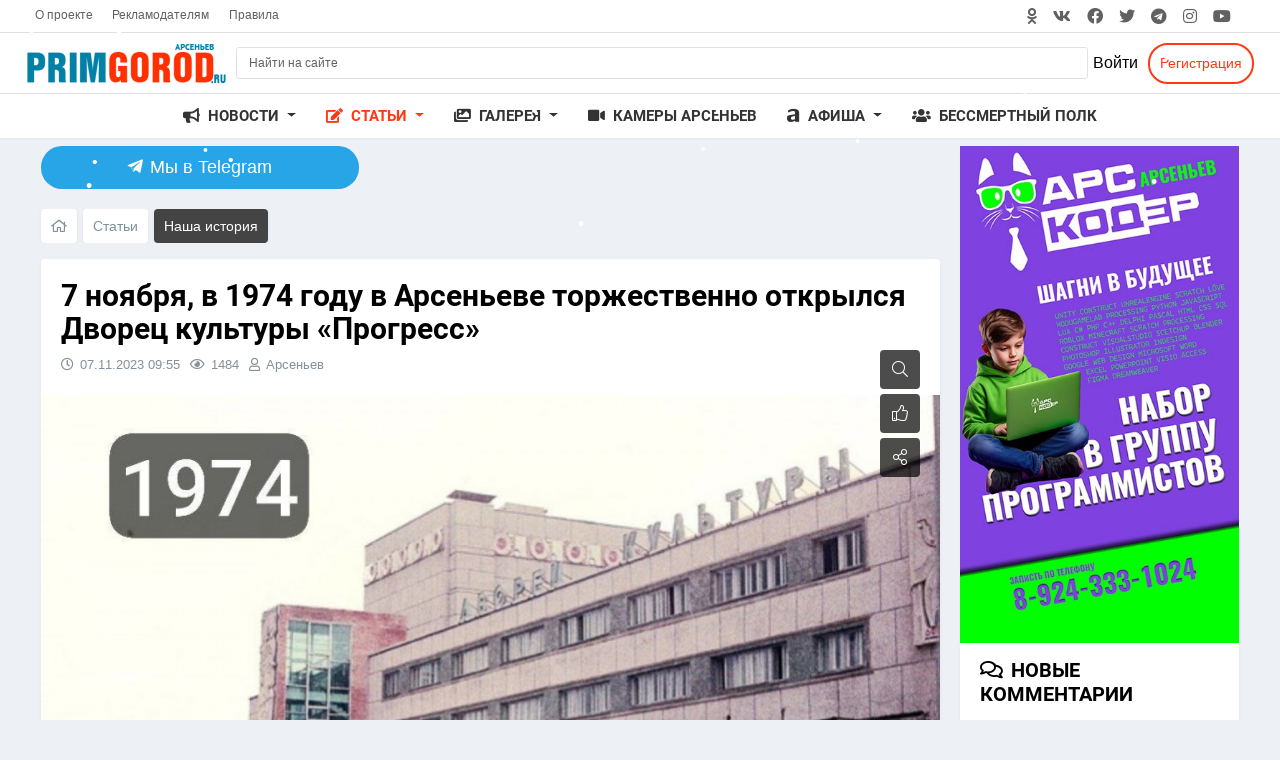

--- FILE ---
content_type: text/html; charset=utf-8
request_url: https://primgorod.ru/stati/1357-7-nojabrja-v-1974-godu-v-arseneve-torzhestvenno-otkrylsja-dvorec-kultury-progress.html
body_size: 12804
content:
<!DOCTYPE html><html lang="ru" prefix="og: http://ogp.me/ns# video: http://ogp.me/ns/video# ya: http://webmaster.yandex.ru/vocabularies/ article: http://ogp.me/ns/article# profile: http://ogp.me/ns/profile#" ><head itemscope itemtype="http://schema.org/WebSite"> <title>7 ноября, в 1974 году в Арсеньеве торжественно открылся Дворец культуры &laquo;Прогресс&raquo; &mdash; Арсеньев - городской портал Приморского края</title> <meta http-equiv="Content-Type" content="text/html; charset=utf-8"> <meta name="viewport" content="width=device-width, initial-scale=1.0"><meta http-equiv="X-UA-Compatible" content="IE=edge"><meta name="format-detection" content="telephone=no"> <link rel="icon" href="/favicon.ico" type="image/x-icon"> <link rel="apple-touch-icon" sizes="180x180" href="/apple-touch-icon.png"> <link rel="icon" type="image/png" sizes="32x32" href="/favicon-32x32.png"> <link rel="icon" type="image/png" sizes="16x16" href="/favicon-16x16.png"> <meta property="og:title" content="7 ноября, в 1974 году в Арсеньеве торжественно открылся Дворец культуры «Прогресс»"/><meta property="og:type" content="website" /><meta property="og:url" content="https://primgorod.ru/stati/1357-7-nojabrja-v-1974-godu-v-arseneve-torzhestvenno-otkrylsja-dvorec-kultury-progress.html" /><meta property="og:site_name" content="Арсеньев - городской портал Приморского края"/><meta property="og:description" content="7 ноября, в 1974 году в Арсеньеве торжественно открылся Дворец культуры «Прогресс»"/><link rel="canonical" href="https://primgorod.ru/stati/1357-7-nojabrja-v-1974-godu-v-arseneve-torzhestvenno-otkrylsja-dvorec-kultury-progress.html"/><link rel="search" type="application/opensearchdescription+xml" href="/search/opensearch" title="Поиск на Арсеньев - городской портал Приморского края" /><link rel="stylesheet" type="text/css" href="/templates/goodtheme/content/styles/default_item.css?1585706099"><link rel="stylesheet" type="text/css" href="/templates/goodtheme/addons/hc-offcanvas-nav/hc-offcanvas-nav.css?1585706099"><link rel="stylesheet" type="text/css" href="/templates/goodtheme/css/bootstrap-reboot.css?1585706099"><link rel="stylesheet" type="text/css" href="/templates/goodtheme/css/reset.css?1585706099"><link rel="stylesheet" type="text/css" href="/templates/goodtheme/css/bootstrap.min.css?1585706099"><link rel="stylesheet" type="text/css" href="/templates/goodtheme/css/fontawesome-all.min.css?1585706099"><link rel="stylesheet" type="text/css" href="/templates/goodtheme/css/fontello/css/icons.css?1585706099"><link rel="stylesheet" type="text/css" href="/templates/goodtheme/addons/stack-menu/jquery-stack-menu.min.css?1585706099"><link rel="stylesheet" type="text/css" href="/templates/goodtheme/addons/bootstrap.responsive-collapse.css?1585706099"><link rel="stylesheet" type="text/css" href="/templates/goodtheme/css/jquery-owl.carousel.css?1585706099"><link rel="stylesheet" type="text/css" href="/templates/admincoreui/css/vendors/toastr/toastr.min.css?1585706099"><link rel="stylesheet" type="text/css" href="/templates/goodtheme/css/ui-autocomplete.css?1585706099"><link rel="stylesheet" type="text/css" href="/templates/goodtheme/css/theme-text.css?1585706099"><link rel="stylesheet" type="text/css" href="/templates/goodtheme/css/theme-layout.css?1585706099"><link rel="stylesheet" type="text/css" href="/templates/goodtheme/_default/css/theme-gui.css?1585706099"><link rel="stylesheet" type="text/css" href="/templates/goodtheme/css/theme-gui.css?1585706099"><link rel="stylesheet" type="text/css" href="/templates/goodtheme/_default/css/theme-widgets.css?1585706099"><link rel="stylesheet" type="text/css" href="/templates/goodtheme/css/theme-widgets.css?1585706099"><link rel="stylesheet" type="text/css" href="/templates/goodtheme/_default/css/theme-content.css?1585706099"><link rel="stylesheet" type="text/css" href="/templates/goodtheme/css/theme-content.css?1585706099"><link rel="stylesheet" type="text/css" href="/templates/goodtheme/css/animate.css?1585706099"><link rel="stylesheet" type="text/css" href="/templates/default/css/theme-modal.css?1585706099"><link rel="stylesheet" type="text/css" href="/templates/goodtheme/css/theme-modal.css?1585706099"><link rel="stylesheet" type="text/css" href="/templates/default/controllers/replacement/styles.css?1585706099"><script src="/templates/default/js/jquery.js?1585706099" ></script><script src="/templates/goodtheme/addons/jquery.sticky-kit.min.js?1585706099" ></script><script src="/templates/default/js/jquery-modal.js?1585706099" ></script><script src="/templates/goodtheme/js/core.js?1585706099" ></script><script src="/templates/goodtheme/js/modal.js?1585706099" ></script><script src="/templates/goodtheme/addons/jquery-ias.min.js?1585706099" ></script><script src="/templates/goodtheme/addons/stack-menu/jquery-stack-menu.js?1585706099" ></script><script src="/templates/default/js/jquery-owl.carousel.js?1585706099" ></script><script src="/templates/goodtheme/js/jquery-ui.min.js?1585706099" ></script><script src="/templates/goodtheme/js/jquery.auto-complete.js?1585706099" ></script><script src="/templates/goodtheme/js/main.js?1585706099" ></script><script src="/templates/goodtheme/addons/jcfilter.js?1585706099" ></script> <meta name="csrf-token" content="fc25e86f6892c2b3a815b0279bc060f12aef5888baa05e8c39b3e0c6c8648e1f" /> <meta name="generator" content="InstantCMS" /> <style>.site-logo a, .site-logo > span,
#header #logo a, #header #logo > span { background-image: url("/upload/000/u1/5/3/804eec0d.png") !important;
}</style><script> $(window).load(function(){ initLazyBackground(); }); $(document).ready(initFunctions); $(window).on('resize', resizeFunctions);</script><!-- спутник --><meta	name="sputnik-verification"	content="dlq3v0dDRcdCPMka"
/><meta name="yandex-verification" content="6df8e826fa13f22f" /></head><body id="desktop_device_type" class="goodtheme d-flex flex-column h-100 is_external_blocks is_widgets_titles_inside two-cols" data-uri="stati/1357-7-nojabrja-v-1974-godu-v-arseneve-torzhestvenno-otkrylsja-dvorec-kultury-progress.html" data-ctype="stati" data-item_id="1357" data-page="stati-item" itemscope itemtype="http://schema.org/WebPage"><div class="wrapper"> <script src="/templates/goodtheme/addons/hc-offcanvas-nav/hc-offcanvas-nav.js"></script> <nav id="offcanvasNav" style="display:none"> <ul class="menu"> <li class="search"> <div class="form-container"> <form class="nav-search form-inline my-0" action="/search" method="post" accept-charset="utf-8"><div class="input-group"> <div class="input-group-prepend"><span class="input-group-text"><i class="far fa-search"></i></span></div> <input type="text" class="form-control input form-control autocomplete-input" name="q" value="" placeholder="Найти на сайте.." id="nav-search-input" /> <input type="hidden" name="do" value="search"> <input type="hidden" name="subaction" value="search"> </div></form> </div> </li> <li class="folder"> <a title="Новости" class="item " data-url="/novosti" href="/novosti" target="_self"> <i class="fas fa-bullhorn mr-2"></i> <span class="wrap"> Новости </span> </a> <ul> <li > <a title="Арсеньев" class="item " data-url="/novosti/arsenev" href="/novosti/arsenev" target="_self"> <i class="fas fa-bullhorn mr-2"></i> <span class="wrap"> Арсеньев </span> </a> </li> <li > <a title="Яковлевский район" class="item " data-url="/novosti/jakovlevskii-raion" href="/novosti/jakovlevskii-raion" target="_self"> <i class="fas fa-bullhorn mr-2"></i> <span class="wrap"> Яковлевский район </span> </a> </li> <li > <a title="Приморский край" class="item " data-url="/novosti/primorskii-krai" href="/novosti/primorskii-krai" target="_self"> <i class="fas fa-bullhorn mr-2"></i> <span class="wrap"> Приморский край </span> </a> </li> <li > <a title="Россия" class="item " data-url="/novosti/rossija" href="/novosti/rossija" target="_self"> <i class="fas fa-bullhorn mr-2"></i> <span class="wrap"> Россия </span> </a> </li> <li > <a title="по Всему Миру" class="item " data-url="/novosti/po-vsemu-miru" href="/novosti/po-vsemu-miru" target="_self"> <i class="fas fa-bullhorn mr-2"></i> <span class="wrap"> по Всему Миру </span> </a> </li> <li > <a title="Пенсионный фонд" class="item " data-url="/novosti/pensionnyi-fond" href="/novosti/pensionnyi-fond" target="_self"> <i class="fas fa-bullhorn mr-2"></i> <span class="wrap"> Пенсионный фонд </span> </a> </li> <li > <a title="Налоговая" class="item " data-url="/novosti/nalogovaja" href="/novosti/nalogovaja" target="_self"> <i class="fas fa-bullhorn mr-2"></i> <span class="wrap"> Налоговая </span> </a> </li> <li > <a title="Закон и порядок" class="item " data-url="/novosti/zakon-i-porjadok" href="/novosti/zakon-i-porjadok" target="_self"> <i class="fas fa-bullhorn mr-2"></i> <span class="wrap"> Закон и порядок </span> </a> </li> <li > <a title="Религия" class="item " data-url="/novosti/religija" href="/novosti/religija" target="_self"> <i class="fas fa-bullhorn mr-2"></i> <span class="wrap"> Религия </span> </a> </li> <li > <a title="Фейковые новости Fake!" class="item " data-url="/novosti/feikovye-novosti-eto-fake" href="/novosti/feikovye-novosti-eto-fake" target="_self"> <i class="fas fa-bullhorn mr-2"></i> <span class="wrap"> Фейковые новости Fake! </span> </a> </li> <li > <a title="Коронавирус COVID-19" class="item " data-url="/novosti/koronavirus-covid-19" href="/novosti/koronavirus-covid-19" target="_self"> <i class="fas fa-bullhorn mr-2"></i> <span class="wrap"> Коронавирус COVID-19 </span> </a> </li> <li > <a title="Спорт" class="item " data-url="/novosti/sport" href="/novosti/sport" target="_self"> <i class="fas fa-bullhorn mr-2"></i> <span class="wrap"> Спорт </span> </a> </li> <li > <a title="Информация" class="item " data-url="/novosti/informacija" href="/novosti/informacija" target="_self"> <i class="fas fa-bullhorn mr-2"></i> <span class="wrap"> Информация </span> </a> </li></ul> </li> <li class="active folder"> <a title="Статьи" class="item " data-url="/stati" href="/stati" target="_self"> <i class="fas fa-edit mr-2"></i> <span class="wrap"> Статьи </span> </a> <ul> <li class="folder"> <a title="Наша история" class="item " data-url="/stati/nasha-istorija" href="/stati/nasha-istorija" target="_self"> <i class="fas fa-edit mr-2"></i> <span class="wrap"> Наша история </span> </a> <ul> <li > <a title="Участники Великой Отечественной войны" class="item " data-url="/stati/nasha-istorija/uchastniki-velikoi-otechestvennoi-voiny" href="/stati/nasha-istorija/uchastniki-velikoi-otechestvennoi-voiny" target="_self"> <i class="fas fa-edit mr-2"></i> <span class="wrap"> Участники Великой Отечественной войны </span> </a> </li></ul> </li> <li > <a title="Бизнес" class="item " data-url="/stati/biznes" href="/stati/biznes" target="_self"> <i class="fas fa-edit mr-2"></i> <span class="wrap"> Бизнес </span> </a> </li> <li > <a title="Дела домашние" class="item " data-url="/stati/dela-domashnie" href="/stati/dela-domashnie" target="_self"> <i class="fas fa-edit mr-2"></i> <span class="wrap"> Дела домашние </span> </a> </li> <li > <a title="Семья" class="item " data-url="/stati/semja" href="/stati/semja" target="_self"> <i class="fas fa-edit mr-2"></i> <span class="wrap"> Семья </span> </a> </li> <li > <a title="Здоровье" class="item " data-url="/stati/zdorove" href="/stati/zdorove" target="_self"> <i class="fas fa-edit mr-2"></i> <span class="wrap"> Здоровье </span> </a> </li> <li > <a title="Другие" class="item " data-url="/stati/drugie" href="/stati/drugie" target="_self"> <i class="fas fa-edit mr-2"></i> <span class="wrap"> Другие </span> </a> </li> <li > <a title="Реклама" class="item " data-url="/stati/reklama" href="/stati/reklama" target="_self"> <i class="fas fa-edit mr-2"></i> <span class="wrap"> Реклама </span> </a> </li> <li > <a title="Авторские статьи жителей города" class="item " data-url="/stati/avtorskie-stati-zhitelei-goroda" href="/stati/avtorskie-stati-zhitelei-goroda" target="_self"> <i class="fas fa-edit mr-2"></i> <span class="wrap"> Авторские статьи жителей города </span> </a> </li></ul> </li> <li class="folder"> <a title="Галерея" class="item " data-url="/albums" href="/albums" target="_self"> <i class="fas fa-images mr-2"></i> <span class="wrap"> Галерея </span> </a> <ul> <li > <a title="Видеогалерея" class="item " data-url="/videos" href="/videos" target="_self"> <i class="far fa-file-video mr-2"></i> <span class="wrap"> Видеогалерея </span> </a> </li> <li > <a title="Фотогалерея" class="item " data-url="/albums" href="/albums" target="_self"> <i class="fas fa-images mr-2"></i> <span class="wrap"> Фотогалерея </span> </a> </li> <li > <a title="Все видео на сайте" class="item " data-url="/media" href="/media" target="_self"> <i class="fas fa-video mr-2"></i> <span class="wrap"> Все видео на сайте </span> </a> </li></ul> </li> <li > <a title="Камеры Арсеньев" class="item " data-url="/kamera" href="/kamera" target="_self"> <i class="fas fa-video mr-2"></i> <span class="wrap"> Камеры Арсеньев </span> </a> </li> <li class="folder"> <a title="Афиша" class="item " data-url="/afisha" href="/afisha" target="_self"> <i class="fab fa-amilia mr-2"></i> <span class="wrap"> Афиша </span> </a> <ul> <li class="folder"> <a title="Афиша и Анонсы" class="item " data-url="/afisha" href="/afisha" target="_self"> <i class="fab fa-buromobelexperte mr-2"></i> <span class="wrap"> Афиша и Анонсы </span> </a> <ul> <li > <a title="Кинотеатр КОСМОС" class="item " data-url="/afisha/kinoteatr-kosmos" href="/afisha/kinoteatr-kosmos" target="_self"> <i class="fab fa-buromobelexperte mr-2"></i> <span class="wrap"> Кинотеатр КОСМОС </span> </a> </li> <li > <a title="ДК ПРОГРЕСС" class="item " data-url="/afisha/dk-progress" href="/afisha/dk-progress" target="_self"> <i class="fab fa-buromobelexperte mr-2"></i> <span class="wrap"> ДК ПРОГРЕСС </span> </a> </li> <li > <a title="ГОРОДСКОЕ" class="item " data-url="/afisha/gorodskoe" href="/afisha/gorodskoe" target="_self"> <i class="fab fa-buromobelexperte mr-2"></i> <span class="wrap"> ГОРОДСКОЕ </span> </a> </li> <li > <a title="Клубы" class="item " data-url="/afisha/kluby" href="/afisha/kluby" target="_self"> <i class="fab fa-buromobelexperte mr-2"></i> <span class="wrap"> Клубы </span> </a> </li> <li > <a title="Другие" class="item " data-url="/afisha/drugie" href="/afisha/drugie" target="_self"> <i class="fab fa-buromobelexperte mr-2"></i> <span class="wrap"> Другие </span> </a> </li></ul> </li> <li > <a title="Расписание кинотеатра" class="item " data-url="/rasp" href="/rasp" target="_self"> <i class="fas fa-align-center mr-2"></i> <span class="wrap"> Расписание кинотеатра </span> </a> </li></ul> </li> <li > <a title="Бессмертный полк" class="item " data-url="/polk" href="/polk" target="_self"> <i class="fas fa-users mr-2"></i> <span class="wrap"> Бессмертный полк </span> </a> </li></ul> </nav><style>.hc-offcanvas-nav .nav-container{ width: 320px; }
.hc-offcanvas-nav.hc-nav-1.nav-position-left .nav-container { transform: translate3d(-320px, 0, 0); }
#mobileNavCollapse{ position:absolute; top:0; left:-5px; }
#mobileNavCollapse,
#mobileNavCollapse .navbar-toggler-icon{ padding:0; transition:unset !important; }
#mobileNavCollapse .navbar-toggler-icon::before, #mobileNavCollapse .navbar-toggler-icon::after { display:none; }
#mobileNavCollapse .navbar-toggler-icon:before{
content:""; display:block; height:48px; width:44px; background-repeat:no-repeat;
background-image: url("data:image/svg+xml;charset=utf8,%3Csvg viewBox='0 0 44 44' xmlns='http://www.w3.org/2000/svg'%3E%3Cpath stroke='rgba(0, 0, 0, 1)' stroke-width='2' stroke-linecap='round' stroke-miterlimit='10' d='M4 8h24M4 16h24M4 24h24'/%3E%3C/svg%3E"); background-position:5px 9px;transition:unset !important; }
#mobileNavCollapse.toggle-open span,
#mobileNavCollapse.toggle-open{ transform:unset !important; transition:unset !important; background:none !important; }
#mobileNavCollapse.toggle-open .navbar-toggler-icon{ background:none !important; transform:unset !important; transition:unset !important;}
#mobileNavCollapse.toggle-open .navbar-toggler-icon:before{ transform:unset !important; transition:unset !important; background:none !important; content:"X"; display:block !important; color:#000; font-size:24px; width:44px; height:48px; line-height:48px; }
.header-main #mobileNavCollapse{ top:37px; left:15px; }
@media screen and (max-width: 1040px) {
.header-main #logo{ margin-left:50px; }
}
.hc-offcanvas-nav .nav-container, .hc-offcanvas-nav .nav-wrapper, .hc-offcanvas-nav ul { background: #fff; }
.hc-offcanvas-nav a, .hc-offcanvas-nav .nav-item { color: #000; border-bottom: 1px solid rgba(0,0,0,0.1);}
.hc-offcanvas-nav a[href]:not([href="#"])>span.nav-next { border-left: 1px solid rgba(0,0,0,0.1);}
.hc-offcanvas-nav span.nav-next::before, .hc-offcanvas-nav li.nav-back span::before { border-color:#000; }
.hc-offcanvas-nav li.nav-close span::before, .hc-offcanvas-nav li.nav-close span::after{ border-color:#dc3545; width: 8px; height: 8px; }
.hc-offcanvas-nav li.nav-close a, .hc-offcanvas-nav li.nav-back a {	color:#dc3545; background: rgba(0,0,0,0.1) !important; border-top: 0; border-bottom: 1px solid rgba(0,0,0,0.1);
}
.hc-offcanvas-nav li.search{ padding:0 !important; background:#fafafa; }
.hc-offcanvas-nav li.search .nav-item{ padding:0 !important; }
.nav-search .input-group-text, .nav-search .input-group, .nav-search .input-group .input-group-prepend, .nav-search .input-group .form-control{ border:0 !important;border-radius:0 !important; background:none !important; }
#mobile_device_type #mobileNavCollapse, #mobile_device_type #mobileNavCollapse .navbar-toggler-icon{ height:100% !important; display:flex; position:relative; }
#mobile_device_type #mobileNavCollapse{ position:unset; }
#mobile_device_type #mobileNavCollapse .navbar-toggler-icon:before,
#mobile_device_type #mobileNavCollapse.toggle-open .navbar-toggler-icon:before{ font-size:24px; width:44px; height:42px !important; line-height:42px !important; }</style> <div class="modal fade" id="searchModal" tabindex="-1" role="dialog" aria-labelledby="searchModal" aria-hidden="true"> <div class="modal-dialog" role="document"> <div class="modal-content"><button type="button" class="close" data-dismiss="modal" aria-label="Закрыть"><span aria-hidden="true">&times;</span></button> <div class="modal-body"> <div class="autocomplete-parent result-height-auto" id="header-search"><form class="my-0 autocomplete-panel" id="header-search-form" action="/search" method="post" accept-charset="utf-8"><div class="input-group"> <div class="input-group-prepend"><span class="input-group-text"><i class="far fa-search"></i></span></div> <input type="text" class="form-control input form-control autocomplete-input" name="q" value="" placeholder="Что ищем?.." id="header-search-input" /> <input type="hidden" name="do" value="search"> <input type="hidden" name="subaction" value="search"> </div></form> </div> </div> </div> </div> </div><script> function monkeyPatchAutocomplete() { // Don't really need to save the old fn, // but I could chain if I wanted to var oldFn = $.ui.autocomplete.prototype._renderItem; $.ui.autocomplete.prototype._renderItem = function( ul, item) { var re = new RegExp("^" + this.term, "i") ; var title = item.label.replace(new RegExp("(?![^&;]+;)(?!<[^<>]*)(" + $.ui.autocomplete.escapeRegex(this.term) + ")(?![^<>]*>)(?![^&;]+;)", "gi"), "<span style='color:blue'>$1</span>"); var image = (item.image && item.image !== undefined) ? "<span class='ui-autocomplete-image micro'>"+ item.image +"</span>" : ""; return $("<li/>") .data("ui-autocomplete-item", item) .append( "<a href='"+item.url+"' data-id='"+item.id+"' class='autocomplete-list-item'><div class='autocomplete-flex-wrap'>" + image + "<div>" +	"<span class='ui-autocomplete-title medium'>" + title + "</span>"+	((item.info_bar && item.info_bar !== undefined) ? item.info_bar : '') +	"</div>" +	"</div>" + "</a>" ).appendTo(ul); }; }	$(document).ready(function() { monkeyPatchAutocomplete(); var _cache = {}; $( "#header-search-input" ).autocomplete({	//highlight: true,	appendTo: "#header-search-form", minLength: 2, delay: 200, source: function( request, response ) { var term = request.term; if ( term in _cache ) { response( _cache[ term ] ); return; }	request.ctype_name = 'stati'; $.getJSON('/goodmade/search_autocomplete', request, function( data, status, xhr ) { _cache[ term ] = data; response( data ); }); }, select: function( event, ui ) { icms.events.run('autocomplete_select', this); } }).focus(function(){ $(this).autocomplete("search"); }); $('#nav-search-input').click(function(){ $('.nav-close a').trigger('click');	$('#searchModal').modal('show');	});	$('#searchModal').on('shown.bs.modal', function () { $('#header-search-input').trigger('focus'); }); });</script> <script>$(document).ready(function($) { var Nav = $('#offcanvasNav').hcOffcanvasNav({	maxWidth: 2000,	navClass: '',	position: 'left',	levelOpen: 'overlap',	pushContent: '#layout',	customToggle: '#mobileNavCollapse',	levelTitles: true,	labelClose: 'Закрыть',	labelBack: 'Назад', });
});</script> <div id="layout" class="flex-shrink-0"><header id="header" itemscope itemtype="http://schema.org/WPHeader"><div id="widget_pos_header"><div class="site-max-width lr-auto"><div class="small-top"> <div class="container-fluid"> <div class="row"> <div class="col-md-6 header-links"><ul class="nav"> <li class="nav-item"> <a class="nav-link" href="/pages/about.html">О проекте</a> </li> <li class="nav-item"> <a class="nav-link" href="/pages/reklama.html">Рекламодателям</a> </li> <li class="nav-item"> <a class="nav-link" href="/pages/rules.html">Правила</a> </li></ul> </div> <div class="col-md-6 social-icons"><div class="social-icon"><a target="_blank" href="https://ok.ru/primgorod " class="link-odnoklassniki fab fa-odnoklassniki"></a><a target="_blank" href="https://vk.com/primgorod_ru" class="link-vk fab fa-vk"></a><a target="_blank" href="https://www.facebook.com/primgorod/" class="link-facebook fab fa-facebook"></a><a target="_blank" href="https://twitter.com/primgorod" class="link-twitter fab fa-twitter"></a><a target="_blank" href="https://t.me/primgorod" class="link-telegram fab fa-telegram"></a><a target="_blank" href="https://www.instagram.com/primgorod/" class="link-instagram fab fa-instagram"></a><a target="_blank" href="https://www.youtube.com/channel/UCS5c7T_Npau4R2khXAmg51g?view_as=subscriber" class="link-youtube fab fa-youtube"></a></div> </div> </div> </div> </div></div></div> <div class="header-cols site-max-width lr-auto"> </div><div class="header-main site-max-width lr-auto"> <button class="navbar-toggler hidden-md" type="button" id="mobileNavCollapse"> <span class="navbar-toggler-icon"></span> </button> <div id="logo"> <a href="/"></a> </div> <div id="widget_pos_header-search"><div class="widget_search"> <form action="/search" method="get"> <input type="text" class="form-control input" name="q" value="" placeholder="Найти на сайте" /> </form></div></div> <div id="widget_pos_header-usermenu"><div class="ml-auto user-bar"> <ul class="nav nav-inline m-0"> <li class="nav-item user-login-item ajax-modal key"> <a title="Войти" class="nav-link item" href="/auth/login" > <span class="wrap"> Войти </span> </a> </li> <li class="nav-item user_add"> <a title="Регистрация" class="nav-link item btn btn-sm btn-outline-primary2 btn-border-2x rounded" href="/auth/register" > <span class="wrap"> Регистрация </span> </a> </li></ul> </div></div> </div><div id="widget_pos_header-bottom" class="hidden-sm"> <div id="menu_area" class="menu-area"> <div class="site-max-width lr-auto"> <nav class="navbar navbar-dark navbar-expand-lg mainmenu"> <div class="collapse navbar-collapse"> <ul class="navbar-nav m-0 mx-auto responsive"> <li class="dropdown"> <a title="Новости" class="item dropdown-toggle" href="/novosti" target="_self" role="button" data-toggle="dropdown" aria-haspopup="true" aria-expanded="false"> <i class="fas fa-bullhorn mr-1"></i> <span class="wrap"> Новости </span> </a> <ul class="dropdown-menu"> <li > <a title="Арсеньев" class="item " href="/novosti/arsenev" target="_self"> <i class="fas fa-bullhorn mr-1"></i> <span class="wrap"> Арсеньев </span> </a> </li> <li > <a title="Яковлевский район" class="item " href="/novosti/jakovlevskii-raion" target="_self"> <i class="fas fa-bullhorn mr-1"></i> <span class="wrap"> Яковлевский район </span> </a> </li> <li > <a title="Приморский край" class="item " href="/novosti/primorskii-krai" target="_self"> <i class="fas fa-bullhorn mr-1"></i> <span class="wrap"> Приморский край </span> </a> </li> <li > <a title="Россия" class="item " href="/novosti/rossija" target="_self"> <i class="fas fa-bullhorn mr-1"></i> <span class="wrap"> Россия </span> </a> </li> <li > <a title="по Всему Миру" class="item " href="/novosti/po-vsemu-miru" target="_self"> <i class="fas fa-bullhorn mr-1"></i> <span class="wrap"> по Всему Миру </span> </a> </li> <li > <a title="Пенсионный фонд" class="item " href="/novosti/pensionnyi-fond" target="_self"> <i class="fas fa-bullhorn mr-1"></i> <span class="wrap"> Пенсионный фонд </span> </a> </li> <li > <a title="Налоговая" class="item " href="/novosti/nalogovaja" target="_self"> <i class="fas fa-bullhorn mr-1"></i> <span class="wrap"> Налоговая </span> </a> </li> <li > <a title="Закон и порядок" class="item " href="/novosti/zakon-i-porjadok" target="_self"> <i class="fas fa-bullhorn mr-1"></i> <span class="wrap"> Закон и порядок </span> </a> </li> <li > <a title="Религия" class="item " href="/novosti/religija" target="_self"> <i class="fas fa-bullhorn mr-1"></i> <span class="wrap"> Религия </span> </a> </li> <li > <a title="Фейковые новости Fake!" class="item " href="/novosti/feikovye-novosti-eto-fake" target="_self"> <i class="fas fa-bullhorn mr-1"></i> <span class="wrap"> Фейковые новости Fake! </span> </a> </li> <li > <a title="Коронавирус COVID-19" class="item " href="/novosti/koronavirus-covid-19" target="_self"> <i class="fas fa-bullhorn mr-1"></i> <span class="wrap"> Коронавирус COVID-19 </span> </a> </li> <li > <a title="Спорт" class="item " href="/novosti/sport" target="_self"> <i class="fas fa-bullhorn mr-1"></i> <span class="wrap"> Спорт </span> </a> </li> <li > <a title="Информация" class="item " href="/novosti/informacija" target="_self"> <i class="fas fa-bullhorn mr-1"></i> <span class="wrap"> Информация </span> </a> </li></ul> </li> <li class="active dropdown"> <a title="Статьи" class="item dropdown-toggle" href="/stati" target="_self" role="button" data-toggle="dropdown" aria-haspopup="true" aria-expanded="false"> <i class="fas fa-edit mr-1"></i> <span class="wrap"> Статьи </span> </a> <ul class="dropdown-menu"> <li class="dropdown"> <a title="Наша история" class="item dropdown-toggle" href="/stati/nasha-istorija" target="_self" role="button" data-toggle="dropdown" aria-haspopup="true" aria-expanded="false"> <i class="fas fa-edit mr-1"></i> <span class="wrap"> Наша история </span> </a> <ul class="dropdown-menu"> <li > <a title="Участники Великой Отечественной войны" class="item " href="/stati/nasha-istorija/uchastniki-velikoi-otechestvennoi-voiny" target="_self"> <i class="fas fa-edit mr-1"></i> <span class="wrap"> Участники Великой Отечественной войны </span> </a> </li></ul> </li> <li > <a title="Бизнес" class="item " href="/stati/biznes" target="_self"> <i class="fas fa-edit mr-1"></i> <span class="wrap"> Бизнес </span> </a> </li> <li > <a title="Дела домашние" class="item " href="/stati/dela-domashnie" target="_self"> <i class="fas fa-edit mr-1"></i> <span class="wrap"> Дела домашние </span> </a> </li> <li > <a title="Семья" class="item " href="/stati/semja" target="_self"> <i class="fas fa-edit mr-1"></i> <span class="wrap"> Семья </span> </a> </li> <li > <a title="Здоровье" class="item " href="/stati/zdorove" target="_self"> <i class="fas fa-edit mr-1"></i> <span class="wrap"> Здоровье </span> </a> </li> <li > <a title="Другие" class="item " href="/stati/drugie" target="_self"> <i class="fas fa-edit mr-1"></i> <span class="wrap"> Другие </span> </a> </li> <li > <a title="Реклама" class="item " href="/stati/reklama" target="_self"> <i class="fas fa-edit mr-1"></i> <span class="wrap"> Реклама </span> </a> </li> <li > <a title="Авторские статьи жителей города" class="item " href="/stati/avtorskie-stati-zhitelei-goroda" target="_self"> <i class="fas fa-edit mr-1"></i> <span class="wrap"> Авторские статьи жителей города </span> </a> </li></ul> </li> <li class="dropdown"> <a title="Галерея" class="item dropdown-toggle" href="/albums" target="_self" role="button" data-toggle="dropdown" aria-haspopup="true" aria-expanded="false"> <i class="fas fa-images mr-1"></i> <span class="wrap"> Галерея </span> </a> <ul class="dropdown-menu"> <li > <a title="Видеогалерея" class="item " href="/videos" target="_self"> <i class="far fa-file-video mr-1"></i> <span class="wrap"> Видеогалерея </span> </a> </li> <li > <a title="Фотогалерея" class="item " href="/albums" target="_self"> <i class="fas fa-images mr-1"></i> <span class="wrap"> Фотогалерея </span> </a> </li> <li > <a title="Все видео на сайте" class="item " href="/media" target="_self"> <i class="fas fa-video mr-1"></i> <span class="wrap"> Все видео на сайте </span> </a> </li></ul> </li> <li > <a title="Камеры Арсеньев" class="item " href="/kamera" target="_self"> <i class="fas fa-video mr-1"></i> <span class="wrap"> Камеры Арсеньев </span> </a> </li> <li class="dropdown"> <a title="Афиша" class="item dropdown-toggle" href="/afisha" target="_self" role="button" data-toggle="dropdown" aria-haspopup="true" aria-expanded="false"> <i class="fab fa-amilia mr-1"></i> <span class="wrap"> Афиша </span> </a> <ul class="dropdown-menu"> <li class="dropdown"> <a title="Афиша и Анонсы" class="item dropdown-toggle" href="/afisha" target="_self" role="button" data-toggle="dropdown" aria-haspopup="true" aria-expanded="false"> <i class="fab fa-buromobelexperte mr-1"></i> <span class="wrap"> Афиша и Анонсы </span> </a> <ul class="dropdown-menu"> <li > <a title="Кинотеатр КОСМОС" class="item " href="/afisha/kinoteatr-kosmos" target="_self"> <i class="fab fa-buromobelexperte mr-1"></i> <span class="wrap"> Кинотеатр КОСМОС </span> </a> </li> <li > <a title="ДК ПРОГРЕСС" class="item " href="/afisha/dk-progress" target="_self"> <i class="fab fa-buromobelexperte mr-1"></i> <span class="wrap"> ДК ПРОГРЕСС </span> </a> </li> <li > <a title="ГОРОДСКОЕ" class="item " href="/afisha/gorodskoe" target="_self"> <i class="fab fa-buromobelexperte mr-1"></i> <span class="wrap"> ГОРОДСКОЕ </span> </a> </li> <li > <a title="Клубы" class="item " href="/afisha/kluby" target="_self"> <i class="fab fa-buromobelexperte mr-1"></i> <span class="wrap"> Клубы </span> </a> </li> <li > <a title="Другие" class="item " href="/afisha/drugie" target="_self"> <i class="fab fa-buromobelexperte mr-1"></i> <span class="wrap"> Другие </span> </a> </li></ul> </li> <li > <a title="Расписание кинотеатра" class="item " href="/rasp" target="_self"> <i class="fas fa-align-center mr-1"></i> <span class="wrap"> Расписание кинотеатра </span> </a> </li></ul> </li> <li > <a title="Бессмертный полк" class="item " href="/polk" target="_self"> <i class="fas fa-users mr-1"></i> <span class="wrap"> Бессмертный полк </span> </a> </li></ul> </div> </nav> </div> </div><script> $('#menu_area .navbar-nav .dropdown-toggle').click(function() { location.href = this.href; });</script></div> </header> <div id="body" class="site-max-width container-fluid p-0"><div class="widget_ajax_wrap" id="widget_pos_top"></div> <div class="row p-0 m-0"><section class="col-sm-12 col-md-12"> <script> $(function(){ }); </script> <div class="widget_ajax_wrap" id="widget_pos_left-top"></div> <div class="row m-0" id="section-lr"><div id="section_article" class="col-sm-12 col-xl-9 "> <div class="widget_ajax_wrap" id="widget_pos_section-top"><div class="widget_html_block"><noindex><script type="text/javascript">(function() {var script=document.createElement("script");script.type="text/javascript";script.async =true;script.src="//telegram.im/widget-button/index.php?id=@primgorod";document.getElementsByTagName("head")[0].appendChild(script);})();</script><a href="https://telegram.im/@primgorod" target="_blank" class="telegramim_button telegramim_shadow telegramim_pulse" style="font-size:18px;width:318px;background:#27A5E7;box-shadow:1px 1px 5px #27A5E7;color:#FFFFFF;border-radius:38px;" title=""><i></i> Мы в Telegram</a><br></div></div> <article> <div id="breadcrumbs"> <div class="breadcrumbs_menu"><ul itemscope itemtype="https://schema.org/BreadcrumbList"> <li class="home" itemprop="itemListElement" itemscope itemtype="https://schema.org/ListItem"> <a href="/" itemprop="item"><i class="far fa-home"></i><meta itemprop="name" content="Главная" /><meta itemprop="position" content="1" /></a> </li> <li itemprop="itemListElement" itemscope itemtype="https://schema.org/ListItem"> <a href="/stati" itemprop="item"><span itemprop="name">Статьи</span><meta itemprop="position" content="2" /></a> </li> <li itemprop="itemListElement" itemscope itemtype="https://schema.org/ListItem"> <a href="/stati/nasha-istorija" itemprop="item"><span itemprop="name">Наша история</span><meta itemprop="position" content="3" /></a> </li> </ul></div></div> <div id="controller_wrap"> <script src="/templates/goodtheme/addons/clipboard.min.js"></script><div class="block-default mt-0"> <h1> 7 ноября, в 1974 году в Арсеньеве торжественно открылся Дворец культуры &laquo;Прогресс&raquo; </h1> <div class="content_item stati_item"><div class="item-toolbar-wrap"><div class="item-toolbar"> <div class="btn-group find-group dropleft"> <button type="button" class="btn btn-block btn-default" type="button" data-toggle="dropdown" aria-haspopup="true" aria-expanded="false"><i class="fal fa-search"></i></button> <div class="dropdown-menu"><div class="bar_item bar_search"><input type="text" id="item-search" class="search-input input form-control" placeholder="Введите текст..."></div> </div> </div> <div class="btn-group rating-group dropleft"> <button type="button" class="btn btn-default btn-vote-item" onclick="voteItem(this);"><i class="fal fa-thumbs-up"></i></button></div><div class="btn-group dropleft share-group"> <button type="button" class="btn btn-default btn-share" type="button" data-toggle="dropdown" aria-haspopup="true" aria-expanded="false"><i class="fal fa-share-alt"></i></button> <div class="dropdown-menu text-center"> <h6 class="text-white mt-2">Поделиться</h6> <ul class="share-box"> <li><a href="#" data-social="vkontakte" class="link-vk fab fa-vk"> <span data-counter="vkontakte"></span> </a></li> <li><a href="#" data-social="facebook" class="link-facebook fab fa-facebook"> <span data-counter="facebook"></span> </a></li> <li><a href="#" data-social="odnoklassniki" class="link-odnoklassniki fab fa-odnoklassniki"> <span data-counter="odnoklassniki"></span> </a></li> <li><a href="#" data-social="twitter" class="link-twitter fab fa-twitter"></a></li> <li><a href="#" data-social="moimir" class="link-moimir fas fa-at"> <span data-counter="moimir"></span> </a></li> <li><a href="#" data-social="telegram" class="link-telegram fab fa-telegram"></a></li> <li><a href="#" data-social="viber" class="link-viber fab fa-viber"></a></li> <li><a href="#" data-social="whatsapp" class="link-whatsapp fab fa-whatsapp"></a></li> </ul> <button type="button" class="btn btn-secondary mt-3 mb-2 copy-clipboard" id="item-slug-copy" data-clipboard-action="copy" data-clipboard-target="#item-slug-text">Скопировать ссылку</button></div> </div></div></div><div id="item-slug-text" style="display:none"></div> <div class="info_bar info_bar_top"> <div class="bar_item bi_date_pub" title="Дата публикации"> <time datetime="2023-11-07T09:55:00+10:00">07.11.2023</time> <span class="time">09:55</span> </div> <div class="bar_item bi_hits" title="Просмотры"> 1484 </div> <div class="bar_item bi_user" title="Автор"> <a href="/users/1">Арсеньев</a> </div> </div> <div class="content_item_inner_wrapper"> <div class="field ft_image f_photo auto_field" style="width: 100%;"> <div class="value"><a title="7 ноября, в 1974 году в Арсеньеве торжественно открылся Дворец культуры &laquo;Прогресс&raquo;" class="ajax-modal modal_image hover_image" href="/upload/000/u1/b/f/7-nojabrja-v-1974-godu-v-arseneve-torzhestvenno-otkrylsja-dvorec-kultury-progress-photo-big.jpg"><img src="/upload/000/u1/b/f/7-nojabrja-v-1974-godu-v-arseneve-torzhestvenno-otkrylsja-dvorec-kultury-progress-photo-big.jpg" title="7 ноября, в 1974 году в Арсеньеве торжественно открылся Дворец культуры &laquo;Прогресс&raquo;" alt="7 ноября, в 1974 году в Арсеньеве торжественно открылся Дворец культуры &laquo;Прогресс&raquo;" /></a></div> </div> <div class="field ft_html f_content auto_field" > <div class="value"><p style="text-align: justify;"><strong>7 ноября, в 1974 году в Арсеньеве торжественно открылся Дворец культуры «Прогресс».</strong></p><p style="text-align: justify;">Во Дворце продолжили работу коллективы клуба «Восток», который много лет существовал на территории парка, и возникли новые творческие объединения.В те годы Дворец культуры был подразделением завода «Прогресс». </p><p style="text-align: justify;">Сегодня это – муниципальное учреждение культуры.В наши дни коллектив Дворца культуры «Прогресс» хранит память о главных событиях зарождения культуры в городе Арсеньеве, чтит традиции, заложенные много лет назад, и вдохновенно создает новые.</p></div> </div> </div><script type="text/javascript">$(document).ready(function() {
$('#item-search').jcOnPageFilter({	parentSectionClass:'content_item_inner_wrapper',	parentLookupClass:'f_content',	childBlockClass:'value',
});
});</script> <script type="text/javascript">$('#item-slug-text').text(window.location.href); function voteItem(ths){	direction = 'up';	controller = 'content';	subject = 'stati';	id = '1357';	var vote_has = $('.vote-up','#rating-stati-1357').length;	if(!vote_has){ $('.btn-vote-item').tooltip('hide').attr('data-original-title', 'Вы уже оценили эту запись').tooltip('show'); return false; } var btn = ths; var btn_group = $(ths).closest('rating-group'); $(btn).addClass('disabled'); $.post('/rating/vote', { direction: direction, controller: controller, subject: subject, id: id }, function(result){ if (!result.success){ if (result.message){ icms.modal.alert(result.message); $('.disabled', btn).attr('title', result.message); } return; } $(btn).removeClass('disabled'); if (result.rating){	if($('sup.counter', btn_group).length){ $('sup.counter',btn_group).text(parseInt(result.rating));	}else{ $(btn_group).append('<sup class="counter">'+parseInt(result.rating)+'</sup>');	} $('i',btn).css('font-weight',600); $('.btn-vote-item').tooltip('hide').attr('data-original-title', 'Вы уже оценили эту запись').tooltip('show'); } }, 'json'); return false; }
$(document).ready(function() {
var vote_score = $('#rating-stati-1357 .score').text();
if(vote_score){ $('.rating-group').append('<sup class="counter">'+parseInt(vote_score)+'</sup>');
}
function setTooltip(target, message) { $(target).tooltip('hide') .attr('data-original-title', message) .tooltip('show');
}
function hideTooltip() { setTimeout(function() { $('.copy-clipboard').tooltip('hide'); }, 1000);
} var clipboard = new ClipboardJS('#item-slug-copy'); clipboard.on('success', function(e) { setTooltip('#item-slug-copy', 'Ссылка скопирована'); hideTooltip(); e.clearSelection(); });	setTimeout(function(){	var share_counter = 0; $('[data-counter]','.share-box').each(function() { share_counter += Number($(this).text()); });	if(share_counter > 0){	$('.share-group').append('<sup class="counter">'+share_counter+'</sup>');	}	$(".item-toolbar").stick_in_parent({offset_top :10, parent :'.item-toolbar-wrap'});	}, 100);
}); </script> <div class="block-default-bottom"> </div></div></div> <script defer src="/templates/goodtheme/addons/goodshare/goodshare.min.js"></script></div> </article> <div class="widget_ajax_wrap" id="widget_pos_section-bottom"></div><div class="widget_ajax_wrap" id="widget_pos_section-bottom"><div class="widget" id="widget_wrapper_220"> <div class="body"> <div class="widget_html_block"><!-- Yandex.RTB R-A-444381-1 --><div id="yandex_rtb_R-A-444381-1"></div><script type="text/javascript"> (function(w, d, n, s, t) { w[n] = w[n] || []; w[n].push(function() { Ya.Context.AdvManager.render({ blockId: "R-A-444381-1", renderTo: "yandex_rtb_R-A-444381-1", async: true }); }); t = d.getElementsByTagName("script")[0]; s = d.createElement("script"); s.type = "text/javascript"; s.src = "//an.yandex.ru/system/context.js"; s.async = true; t.parentNode.insertBefore(s, t); })(this, this.document, "yandexContextAsyncCallbacks");</script></div> </div> </div></div></div> <div id="section_sidebar" class="sidebar col-sm-12 col-lg-4 col-xl-3 " itemscope itemtype="http://schema.org/WPSideBar"> <div class="widget_html_block"><noindex><nofollow><a href="https://арскодер.рф" target="_blank"><img src="/upload/000/u1/a/d/ce46e7e6.jpg" style="width: 100%; display: block; margin: auto;" alt=""></a></noindex></nofollow></div> <div class="widget" id="widget_wrapper_214"> <h4 class="title"> <span><i class="far fa-comments mr-2"></i>Новые комментарии</span> </h4> <div class="body"> <div class="widget_comments_list"> <div class="item"> <div class="image"> <a href="/users/1696" class="peer_no_online"> <img class="img-thumbnail" src="/upload/default/avatar_micro.png" alt="Антон Надеждин" title="Антон Надеждин" /> </a> </div> <div class="info"> <div class="title"> <a class="author" href="/users/1696">Антон Надеждин</a> &rarr; <a class="subject" href="/photos/7407-foto-iz-fondov-muzeja-istorii-goroda-arsenev.html#comment_3311">Фото из фондов музея истории города Арсеньев</a> <span class="date"> 9 дней назад </span> </div> <div class="text"> . </div> </div> </div> <div class="item"> <div class="image"> <a href="/users" class="peer_no_online"> <img class="img-thumbnail" src="/upload/default/avatar_micro.png" alt="" title="" /> </a> </div> <div class="info"> <div class="title"> <span class="author">Миша Евтушек</span> &rarr; <a class="subject" href="/polk/281-filatov-martemjan-ivanovich.html#comment_3310">Филатов Мартемьян Иванович</a> <span class="date"> 30 дней назад </span> </div> <div class="text"> Прадед </div> </div> </div> <div class="item"> <div class="image"> <a href="/users" class="peer_no_online"> <img class="img-thumbnail" src="/upload/default/avatar_micro.png" alt="" title="" /> </a> </div> <div class="info"> <div class="title"> <span class="author">Юлия</span> &rarr; <a class="subject" href="/places/42-arsvetkompleks-v-arseneve.html#comment_3309">АрсВетКомплекс в Арсеньеве</a> <span class="date"> 1 месяц назад </span> </div> <div class="text"> Клыки и передние зубы остаются. Коты не жуют как л... </div> </div> </div> <div class="item"> <div class="image"> <a href="/users" class="peer_no_online"> <img class="img-thumbnail" src="/upload/default/avatar_micro.png" alt="" title="" /> </a> </div> <div class="info"> <div class="title"> <span class="author">Юлия</span> &rarr; <a class="subject" href="/places/42-arsvetkompleks-v-arseneve.html#comment_3308">АрсВетКомплекс в Арсеньеве</a> <span class="date"> 1 месяц назад </span> </div> <div class="text"> Здравствуйте! Обращаюсь я вет врач Арс Вет Комплек... </div> </div> </div> <div class="item"> <div class="image"> <a href="/users" class="peer_no_online"> <img class="img-thumbnail" src="/upload/default/avatar_micro.png" alt="" title="" /> </a> </div> <div class="info"> <div class="title"> <span class="author">Антон</span> &rarr; <a class="subject" href="/places/42-arsvetkompleks-v-arseneve.html#comment_3307">АрсВетКомплекс в Арсеньеве</a> <span class="date"> 1 месяц назад </span> </div> <div class="text"> А как он покушал, если ему удалили зубы? </div> </div> </div> <div class="item"> <div class="image"> <a href="/users" class="peer_no_online"> <img class="img-thumbnail" src="/upload/default/avatar_micro.png" alt="" title="" /> </a> </div> <div class="info"> <div class="title"> <span class="author">Олег</span> &rarr; <a class="subject" href="/albums/99-arsenev-starye-fotografii.html#comment_3306">Арсеньев старые фотографии</a> <span class="date"> 1 месяц назад </span> </div> <div class="text"> Благодарю! </div> </div> </div> <div class="item"> <div class="image"> <a href="/users" class="peer_no_online"> <img class="img-thumbnail" src="/upload/default/avatar_micro.png" alt="" title="" /> </a> </div> <div class="info"> <div class="title"> <span class="author">Юлия</span> &rarr; <a class="subject" href="/places/42-arsvetkompleks-v-arseneve.html#comment_3305">АрсВетКомплекс в Арсеньеве</a> <span class="date"> 1 месяц назад </span> </div> <div class="text"> Отзыв явно от конкурентов. Вы хоть если пишете гад... </div> </div> </div> <div class="item"> <div class="image"> <a href="/users" class="peer_no_online"> <img class="img-thumbnail" src="/upload/default/avatar_micro.png" alt="" title="" /> </a> </div> <div class="info"> <div class="title"> <span class="author">Василий</span> &rarr; <a class="subject" href="/places/42-arsvetkompleks-v-arseneve.html#comment_3304">АрсВетКомплекс в Арсеньеве</a> <span class="date"> 1 месяц назад </span> </div> <div class="text"> Мой кот ничего не ел был сильный запах изо рта тек... </div> </div> </div> <div class="item"> <div class="image"> <a href="/users" class="peer_no_online"> <img class="img-thumbnail" src="/upload/default/avatar_micro.png" alt="" title="" /> </a> </div> <div class="info"> <div class="title"> <span class="author">НИКОЛАЙ</span> &rarr; <a class="subject" href="/photos/7407-foto-iz-fondov-muzeja-istorii-goroda-arsenev.html#comment_3303">Фото из фондов музея истории города Арсеньев</a> <span class="date"> 1 месяц назад </span> </div> <div class="text"> Дети спалившие самолет, откликнитесь! Вам сейчас н... </div> </div> </div> <div class="item"> <div class="image"> <a href="/users" class="peer_no_online"> <img class="img-thumbnail" src="/upload/default/avatar_micro.png" alt="" title="" /> </a> </div> <div class="info"> <div class="title"> <span class="author">Андрей</span> &rarr; <a class="subject" href="/photos/8742-arsenev-zdanie-kotelnoi.html#comment_3302">Арсеньев. Здание котельной</a> <span class="date"> 1 месяц назад </span> </div> <div class="text"> Строящиеся дома на заднем плане — Ломоносова, 44 и... </div> </div> </div> </div> </div> </div> </div> </div> <div class="widget_ajax_wrap" id="widget_pos_left-bottom"></div> </section> </div></div> </div> <footer id="footer" class="mainfooter mt-auto" itemscope="" itemtype="http://schema.org/WPFooter"> <div class="footer-cols p-4" style="padding-bottom:40px !important"> <div class="container-fluid site-max-width lr-auto p-0"> <div class="row p-0 m-0"> <div class="col-md-4"><div class="widget" id="widget_wrapper_243"> <div class="body"> <div class="widget_html_block"><p><img src="/images/logo.svg" style="width: 60%;"></p><p>ПримГород - это портал города Арсеньев, который был открыт для удобства жителей нашего города. На сайте хранятся новости, фотографии и видеоматериалы за разные годы.&nbsp;</p><p>Мы стараемся, чтобы у города была память доступная всем.</p> <p><b>E-mail: reklama@primgorod.ru (почта неактивна)</b><br> По всем вопросам обращаться к администратору (Арсеньев), через сайт.</p></div> </div> </div><div class="widget" id="widget_wrapper_234"> <div class="body"> <div class="widget_search"> <form action="/search" method="get"> <input type="text" class="form-control input" name="q" value="" placeholder="Найти на сайте" /> </form></div> </div> </div> </div> <div class="col-md-4"><div class="widget" id="widget_wrapper_230"> <h4 class="title"> <span><i class="fab fa-chrome mr-2"></i>У нас находят</span> </h4> <div class="body"> <div class="widget_tags_cloud"> <ul class="tags_as_cloud"> <li style="font-size: 13px;"> <a class="tags_bar_link" href="/tags/%D0%BF%D1%80%D0%B8%D0%BC%D0%BE%D1%80%D1%8C%D0%B5">приморье</a> </li> <li style="font-size: 22px;"> <a class="tags_bar_link" href="/tags/%D0%B0%D1%80%D1%81%D0%B5%D0%BD%D1%8C%D0%B5%D0%B2">арсеньев</a> </li> <li style="font-size: 13px;"> <a class="tags_bar_link" href="/tags/%23%D0%B1%D0%B5%D1%81%D1%81%D0%BC%D0%B5%D1%80%D1%82%D0%BD%D1%8B%D0%B9%D0%BF%D0%BE%D0%BB%D0%BA%D0%B0%D1%80%D1%81%D0%B5%D0%BD%D1%8C%D0%B5%D0%B2">#бессмертныйполкарсеньев</a> </li> <li style="font-size: 12px;"> <a class="tags_bar_link" href="/tags/%D0%B4%D0%BE%D0%B2%D0%B5%D1%80%D0%B5%D0%BD%D0%BD%D0%BE%D1%81%D1%82%D1%8C">доверенность</a> </li> <li style="font-size: 12px;"> <a class="tags_bar_link" href="/tags/%D0%BF%D1%80%D0%BE%D0%B3%D1%80%D0%B5%D1%81%D1%81">прогресс</a> </li> <li style="font-size: 13px;"> <a class="tags_bar_link" href="/tags/%D0%BA%D0%B0%D0%BA">как</a> </li> <li style="font-size: 13px;"> <a class="tags_bar_link" href="/tags/%23%D0%B1%D0%B5%D1%81%D1%81%D0%BC%D0%B5%D1%80%D1%82%D0%BD%D1%8B%D0%B9%D0%BF%D0%BE%D0%BB%D0%BA%D0%B4%D0%BE%D0%BC%D0%B0">#бессмертныйполкдома</a> </li> <li style="font-size: 13px;"> <a class="tags_bar_link" href="/tags/%D0%B1%D0%BB%D0%B0%D0%BD%D0%BA">бланк</a> </li> <li style="font-size: 14px;"> <a class="tags_bar_link" href="/tags/%D1%80%D0%B0%D1%81%D0%BF%D0%B8%D1%81%D0%B0%D0%BD%D0%B8%D0%B5">расписание</a> </li> <li style="font-size: 14px;"> <a class="tags_bar_link" href="/tags/%D1%81%D0%B5%D0%B0%D0%BD%D1%81%D1%8B">сеансы</a> </li> <li style="font-size: 14px;"> <a class="tags_bar_link" href="/tags/%D0%BA%D0%BE%D1%81%D0%BC%D0%BE%D1%81">космос</a> </li> <li style="font-size: 13px;"> <a class="tags_bar_link" href="/tags/%D0%BF%D0%BE%D0%BB%D0%BA">полк</a> </li> <li style="font-size: 13px;"> <a class="tags_bar_link" href="/tags/%D0%BA%D0%BE%D1%80%D0%BE%D0%BD%D0%B0%D0%B2%D0%B8%D1%80%D1%83%D1%81">коронавирус</a> </li> <li style="font-size: 13px;"> <a class="tags_bar_link" href="/tags/%D1%81%D0%BF%D1%80%D0%B0%D0%B2%D0%BA%D0%B0">справка</a> </li> <li style="font-size: 13px;"> <a class="tags_bar_link" href="/tags/%D0%B0%D1%84%D0%B8%D1%88%D0%B0">афиша</a> </li> <li style="font-size: 14px;"> <a class="tags_bar_link" href="/tags/%D0%BA%D0%B8%D0%BD%D0%BE%D1%82%D0%B5%D0%B0%D1%82%D1%80">кинотеатр</a> </li> <li style="font-size: 17px;"> <a class="tags_bar_link" href="/tags/%D0%B0%D0%BA%D1%86%D0%B8%D1%8F">акция</a> </li> <li style="font-size: 13px;"> <a class="tags_bar_link" href="/tags/%40polk.arsenev">@polk.arsenev</a> </li> <li style="font-size: 14px;"> <a class="tags_bar_link" href="/tags/%D0%B7%D0%B0%D1%8F%D0%B2%D0%BB%D0%B5%D0%BD%D0%B8%D0%B5">заявление</a> </li> <li style="font-size: 13px;"> <a class="tags_bar_link" href="/tags/%D1%81%D0%BA%D0%B0%D1%87%D0%B0%D1%82%D1%8C">скачать</a> </li> <li style="font-size: 13px;"> <a class="tags_bar_link" href="/tags/2017">2017</a> </li> <li style="font-size: 17px;"> <a class="tags_bar_link" href="/tags/%D0%BA%D1%83%D0%BF%D0%B8%D1%82%D1%8C+%D0%B4%D0%B5%D1%88%D0%B5%D0%B2%D0%BE">купить дешево</a> </li> <li style="font-size: 14px;"> <a class="tags_bar_link" href="/tags/%D1%84%D0%BE%D1%80%D0%BC%D0%B0">форма</a> </li> <li style="font-size: 13px;"> <a class="tags_bar_link" href="/tags/%D0%B1%D0%B5%D1%81%D1%81%D0%BC%D0%B5%D1%80%D1%82%D0%BD%D1%8B%D0%B9">бессмертный</a> </li> <li style="font-size: 13px;"> <a class="tags_bar_link" href="/tags/%D1%84%D0%BE%D1%80%D0%BC%D0%B5">форме</a> </li> <li style="font-size: 13px;"> <a class="tags_bar_link" href="/tags/%D0%B7%D0%B0%D0%BF%D0%BE%D0%BB%D0%BD%D0%B5%D0%BD%D0%B8%D1%8F">заполнения</a> </li> <li style="font-size: 12px;"> <a class="tags_bar_link" href="/tags/%D0%B7%D0%B0%D1%8F%D0%B2%D0%BB%D0%B5%D0%BD%D0%B8%D1%8F">заявления</a> </li> <li style="font-size: 14px;"> <a class="tags_bar_link" href="/tags/%D0%BF%D1%80%D0%B8%D0%BC%D0%BE%D1%80%D1%81%D0%BA%D0%B8%D0%B9+%D0%BA%D1%80%D0%B0%D0%B9">приморский край</a> </li> <li style="font-size: 17px;"> <a class="tags_bar_link" href="/tags/%D1%81%D0%BA%D0%B8%D0%B4%D0%BA%D0%B8">скидки</a> </li> <li style="font-size: 13px;"> <a class="tags_bar_link" href="/tags/%23%D0%B1%D0%B5%D1%81%D1%81%D0%BC%D0%B5%D1%80%D1%82%D0%BD%D1%8B%D0%B9%D0%BF%D0%BE%D0%BB%D0%BA2020">#бессмертныйполк2020</a> </li> </ul> </div> </div> </div> </div> <div class="col-md-4"><div class="widget" id="widget_wrapper_235"> <div class="body"> <div class="widget_html_block"><!-- Yandex.Metrika informer --><a href="https://metrika.yandex.ru/stat/?id=20344015&amp;from=informer"
target="_blank" rel="nofollow"><img src="https://informer.yandex.ru/informer/20344015/2_0_FFFFFFFF_EFEFEFFF_0_pageviews"
style="width:80px; height:31px; border:0;" alt="Яндекс.Метрика" title="Яндекс.Метрика: данные за сегодня (просмотры)" /></a><!-- /Yandex.Metrika informer --><!-- Yandex.Metrika counter --><script type="text/javascript"> (function (d, w, c) { (w[c] = w[c] || []).push(function() { try { w.yaCounter20344015 = new Ya.Metrika({ id:20344015, clickmap:true, trackLinks:true, accurateTrackBounce:true }); } catch(e) { } }); var n = d.getElementsByTagName("script")[0], s = d.createElement("script"), f = function () { n.parentNode.insertBefore(s, n); }; s.type = "text/javascript"; s.async = true; s.src = "https://mc.yandex.ru/metrika/watch.js"; if (w.opera == "[object Opera]") { d.addEventListener("DOMContentLoaded", f, false); } else { f(); } })(document, window, "yandex_metrika_callbacks");</script><noscript><div><img src="https://mc.yandex.ru/watch/20344015" style="position:absolute; left:-9999px;" alt="" /></div></noscript><!-- /Yandex.Metrika counter --><script type="text/javascript"> (function(d, t, p) { var j = d.createElement(t); j.async = true; j.type = "text/javascript"; j.src = ("https:" == p ? "https:" : "http:") + "//stat.sputnik.ru/cnt.js"; var s = d.getElementsByTagName(t)[0]; s.parentNode.insertBefore(j, s); })(document, "script", document.location.protocol);</script></div> </div> </div><div class="widget" id="widget_wrapper_283"> <div class="body"> <div class="widget_html_block"><script src="https://primgorod.ru/snow3.js"></script></div> </div> </div> </div> </div><div class="footer-copyright-mobile"> <a href="/"> Арсеньев - городской портал Приморского края</a> &copy; 2026</div> </div> </div> </footer></div> <div class="overlay"></div><div id="simple-modal" class="modal fade" tabindex="-1" role="dialog" aria-labelledby="Modal" aria-hidden="true"> <div class="modal-dialog modal-md"><div class="modal-content"><noindex></noindex></div></div></div><script src="/templates/goodtheme/js/popper.min.js"></script><script src="/templates/goodtheme/js/bootstrap.min.js"></script><script src="/templates/goodtheme/addons/flexmenu.min.js"></script><script src="/templates/goodtheme/addons/bootstrap.responsive-collapse.js"></script><script>$(window).load(function() { $('ul.navbar-nav.responsive').responsiveCollapse();	});</script> <script>$(function () { $('[data-toggle="tooltip"]').tooltip({ trigger: "hover" }); toastr.options = {	progressBar: true,	preventDuplicates: true,	showEasing: "swing", hideEasing: "linear", showMethod: "fadeIn", hideMethod: "fadeOut"	}; });</script><script src="/templates/admincoreui/js/vendors/toastr/toastr.min.js"></script> </body></html>

--- FILE ---
content_type: text/css
request_url: https://primgorod.ru/templates/goodtheme/content/styles/default_item.css?1585706099
body_size: 474
content:

.content_item{ position:relative; }
.item-toolbar-wrap{
    position:absolute !important;
	z-index:3;
	top:0;
	right:0;
	height:100%;
	width:40px;
}
.item-toolbar{	
    z-index:10;
	position:sticky !important;
	right:0 !important;
}
.item-toolbar .favorite_widget .btn, 
.item-toolbar > .btn, 
.item-toolbar .btn-group > .btn{
	color:#fff !important;
	position:relative;
	margin-bottom:5px;
	background:rgba(0,0,0,.7);
	width:40px;
	margin-right:0;
	padding-left:0;
	padding-right:0;
	text-align:center;
	box-sizing:border-box;
}
.item-toolbar .btn-group > sup.counter{
	position:absolute;
	right:-16px;
	top:10px;
	font-size:10px;
	font-family:Tahoma;
	margin:0 !important;
	padding:2px;
	border-radius:25px;
	background:#fff;
	color:#000;
	display:inline-block !important;
	line-height:1 !important;
}
.item-toolbar a,
.item-toolbar .btn{
	color:#fff;
}

.item-toolbar .btn-group .dropdown-menu{
	background:rgba(0,0,0,.7);
	border-radius:.25rem !important;
	padding:5px;
	margin-right:5px;
}
.item-toolbar .btn-group .dropdown-menu .form-control{
	border:0 !important;
	width:160px;
}



.fixed-header-sticky .item-toolbar-wrap .item-toolbar{
	top:80px !important;
}

--- FILE ---
content_type: text/css
request_url: https://primgorod.ru/templates/goodtheme/css/fontello/css/icons.css?1585706099
body_size: 991
content:
@font-face {
  font-family: 'icons';
  src: url('../font/icons.eot?34644346');
  src: url('../font/icons.eot?34644346#iefix') format('embedded-opentype'),
       url('../font/icons.woff2?34644346') format('woff2'),
       url('../font/icons.woff?34644346') format('woff'),
       url('../font/icons.ttf?34644346') format('truetype'),
       url('../font/icons.svg?34644346#icons') format('svg');
  font-weight: normal;
  font-style: normal;
}
/* Chrome hack: SVG is rendered more smooth in Windozze. 100% magic, uncomment if you need it. */
/* Note, that will break hinting! In other OS-es font will be not as sharp as it could be */
/*
@media screen and (-webkit-min-device-pixel-ratio:0) {
  @font-face {
    font-family: 'icons';
    src: url('../font/icons.svg?34644346#icons') format('svg');
  }
}
*/
 
 [class^="icon-"]:before, [class*=" icon-"]:before {
  font-family: "icons";
  font-style: normal;
  font-weight: normal;
  speak: none;
 
  display: inline-block;
  text-decoration: inherit;
  width: 1em;
  margin-right: .2em;
  text-align: center;
  /* opacity: .8; */
 
  /* For safety - reset parent styles, that can break glyph codes*/
  font-variant: normal;
  text-transform: none;
 
  /* fix buttons height, for twitter bootstrap */
  line-height: 1em;
 
  /* Animation center compensation - margins should be symmetric */
  /* remove if not needed */
  margin-left: .2em;
 
  /* you can be more comfortable with increased icons size */
  /* font-size: 120%; */
 
  /* Font smoothing. That was taken from TWBS */
  -webkit-font-smoothing: antialiased;
  -moz-osx-font-smoothing: grayscale;
 
  /* Uncomment for 3D effect */
  /* text-shadow: 1px 1px 1px rgba(127, 127, 127, 0.3); */
}
 
.icon-thumbs-down:before { content: '\e800'; } /* '' */
.icon-thumbs-up:before { content: '\e801'; } /* '' */
.icon-user:before { content: '\e802'; } /* '' */
.icon-users:before { content: '\e803'; } /* '' */
.icon-user-add:before { content: '\e804'; } /* '' */
.icon-picture:before { content: '\e805'; } /* '' */
.icon-reply:before { content: '\e806'; } /* '' */
.icon-reply-all:before { content: '\e807'; } /* '' */
.icon-forward:before { content: '\e808'; } /* '' */
.icon-quote:before { content: '\e809'; } /* '' */
.icon-bell:before { content: '\e80a'; } /* '' */
.icon-chat:before { content: '\e80b'; } /* '' */
.icon-comment:before { content: '\e80c'; } /* '' */
.icon-tag:before { content: '\e80d'; } /* '' */
.icon-bookmarks:before { content: '\e80e'; } /* '' */

--- FILE ---
content_type: text/css
request_url: https://primgorod.ru/templates/goodtheme/addons/bootstrap.responsive-collapse.css?1585706099
body_size: 225
content:
li.open .dropdown-menu .dropdown:hover .dropdown-menu {
	display: block;
	top: -25%;
	right: 100%;
}

li.open .dropdown-menu .dropdown .caret {
	display: none;
}

li.open .dropdown-menu .dropdown > a:before {
	display:block;
	content:" ";
	float:left;
	width:0;
	height:0;
	border-color:transparent;
	border-style:solid;
	border-width:5px 5px 5px 0;
	border-right-color:#999;
	margin-top:5px;
	margin-left:-10px;
}



--- FILE ---
content_type: text/css
request_url: https://primgorod.ru/templates/goodtheme/_default/css/theme-gui.css?1585706099
body_size: 9431
content:
.sess_messages{margin-bottom:10px}.sess_messages div{padding:10px;padding-left:30px;background:#f9f9f9;line-height:16px;margin-bottom:2px;color:#FFF}.sess_messages div a{color:#ecf0f1}.sess_messages div a:hover{color:#d35400}.sess_messages .message_info{background:url(../../images/icons/info.png) no-repeat 10px center #2980b9}.sess_messages .message_success{background:url(../../images/icons/accept.png) no-repeat 10px center #27ae60}.sess_messages .message_error{background:url(../../images/icons/error.png) no-repeat 10px center #e74c3c}.sess_messages .message_info_in_page{color:#555;padding:10px 15px}.ui_message{padding:15px;margin-bottom:20px;background-color:#E4F1FE;border-color:#2980b9;border-width:1px;border-style:solid;border-left-width:10px;color:#555}.ui_message.ui_warning{background-color:#FDE3A7;border-color:#f39c12}.ui_message.ui_error{background-color:#F1A9A0;border-color:#e74c3c}#alert_wrap{box-sizing:border-box;overflow:hidden;width:320px}#alert_wrap .ui_message{margin-bottom:0}.loading{padding-left:20px;background:url(../../images/loader16.gif) no-repeat left center}.loading-icon{display:block;width:16px;height:16px;background:url(../../images/loader16.gif) no-repeat left center}.loading-panel{background:url(../../images/loader24.gif) no-repeat center center}.is_private,.is_closed{display:inline-block;cursor:help;width:16px;height:16px;background:url(../../images/icons/eye.png) no-repeat}.content_list_item .is_private,.widget_content_list .is_private,.content_list .is_private,.content_list_item .is_closed,.widget_content_list .is_closed{height:14px}.is_closed{background:url(../../images/icons/lock.png) no-repeat}.is_online{background:#40d47e;color:#FFF;font-size:11px;line-height:15px;padding:1px 6px;border-radius:4px;display:inline-block}.icon-accept,.menu .lock .item{background-image:url(../../images/icons/lock.png)}.icon-accept,.menu .accept .item{background-image:url(../../images/icons/accept.png)}.icon-add,.menu .add .item{background-image:url(../../images/icons/add.png)}.icon-edit,.menu .edit .item{background-image:url(../../images/icons/edit.png)}.icon-delete,.menu .delete .item{background-image:url(../../images/icons/delete.png)}.icon-save,.menu .save .item{background-image:url(../../images/icons/save.png)}.icon-save_draft,.menu .save_draft .item{background-image:url(../../images/icons/save_draft.png)}.icon-draft,.menu .draft .item{background-image:url(../../images/icons/draft.png)}.icon-return_for_revision,.menu .return_for_revision .item{background-image:url(../../images/icons/return_for_revision.png)}.icon-return,.menu .return .item{background-image:url(../../images/icons/return.png)}.icon-cancel,.menu .cancel .item{background-image:url(../../images/icons/cancel.png)}.icon-key,.menu .key .item{background-image:url(../../images/icons/key.png)}.icon-page_gear,.menu .page_gear .item{background-image:url(../../images/icons/page_gear.png)}.icon-folder_add,.menu .folder_add .item{background-image:url(../../images/icons/folder_add.png)}.icon-folder_edit,.menu .folder_edit .item{background-image:url(../../images/icons/folder_edit.png)}.icon-folder_delete,.menu .folder_delete .item{background-image:url(../../images/icons/folder_delete.png)}.icon-user_add,.menu .user_add .item{background-image:url(../../images/icons/user_add.png)}.icon-user_delete,.menu .user_delete .item{background-image:url(../../images/icons/user_delete.png)}.icon-group,.menu .group .item{background-image:url(../../images/icons/group.png)}.icon-group_add,.menu .group_add .item{background-image:url(../../images/icons/group_add.png)}.icon-group_delete,.menu group_delete .item{background-image:url(../../images/icons/group_delete.png)}.icon-profile,.menu .profile .item{background-image:url(../../images/icons/profile.png)}.icon-messages,.menu .messages .item{background-image:url(../../images/icons/messages.png)}.icon-info,.menu .info .item{background-image:url(../../images/icons/info.png)}.icon-blog,.menu .blog .item{background-image:url(../../images/icons/blog.png)}.icon-settings,.menu .settings .item{background-image:url(../../images/icons/settings.png)}.icon-cpanel,.menu .cpanel .item{background-image:url(../../images/icons/cpanel.png)}.icon-more,.menu .more > .item{background-image:url(../../images/icons/folders.png)}.icon-logout,.menu .logout .item{background-image:url(../../images/icons/logout.png)}.icon-checklist,.menu .checklist .item{background-image:url(../../images/icons/checklist.png)}.icon-onchecklist,.menu .onchecklist .item{background-image:url(../../images/icons/onchecklist.png)}.icon-images,.menu .images .item{background-image:url(../../images/icons/images.png)}.icon-invites,.menu .invites .item{background-image:url(../../images/icons/signature.png)}.icon-balance,.menu .balance .item{background-image:url(../../images/icons/coin.png)}.icon-transfer,.menu .transfer .item{background-image:url(../../images/icons/transfer.png)}.icon-coins_add,.menu .coins_add .item{background-image:url(../../images/icons/coins_add.png)}.icon-coins_delete,.menu .coins_delete .item{background-image:url(../../images/icons/coins_delete.png)}.icon-basket_put,.menu .basket_put .item{background-image:url(../../images/icons/basket_put.png)}.icon-basket_remove,.menu .basket_remove .item{background-image:url(../../images/icons/basket_remove.png)}.icon-basket,.menu .basket .item{background-image:url(../../images/icons/basket.png)}.icon-newspaper_add,.menu .newspaper_add .item{background-image:url(../../images/icons/newspaper_add.png)}.icon-newspaper_delete,.menu .newspaper_delete .item{background-image:url(../../images/icons/newspaper_delete.png)}.icon-bell,.menu .bell .item{background-image:url(../../images/icons/bell.png)}.icon-subscribe,.menu .subscribe .item{background-image:url(../../images/icons/subscribe.png)}.icon-unsubscribe,.menu .unsubscribe .item{background-image:url(../../images/icons/unsubscribe.png)}.medal-icon-16{width:16px;height:32px}.medal1-16{background:url(../../images/icons/medal_gold.png) no-repeat center center}.medal2-16{background:url(../../images/icons/medal_silver.png) no-repeat center center}.medal3-16{background:url(../../images/icons/medal_bronze.png) no-repeat center center}.medal-icon-32{width:32px;height:64px}.medal1-32{background:url(../../images/icons32/medal_gold.png) no-repeat center center}.medal2-32{background:url(../../images/icons32/medal_silver.png) no-repeat center center}.medal3-32{background:url(../../images/icons32/medal_bronze.png) no-repeat center center}.medal-icon-16{width:16px;height:32px}.medal1-16{background:url(../../images/icons/medal_gold.png) no-repeat center center}.medal2-16{background:url(../../images/icons/medal_silver.png) no-repeat center center}.medal3-16{background:url(../../images/icons/medal_bronze.png) no-repeat center center}.medal-icon-32{width:32px;height:64px}.medal1-32{background:url(../../images/icons32/medal_gold.png) no-repeat center center}.medal2-32{background:url(../../images/icons32/medal_silver.png) no-repeat center center}.medal3-32{background:url(../../images/icons32/medal_bronze.png) no-repeat center center}.pills-menu,.pills-menu li,.pills-menu-small,.pills-menu-small li{margin:0;padding:0;list-style:none}.pills-menu{margin-bottom:20px}.pills-menu,.pills-menu-small{overflow:hidden}.pills-menu li,.pills-menu-small li{float:left;padding:0 10px;border-radius:3px;background:#ECF0F1}.pills-menu li{height:32px;line-height:32px;font-size:18px;margin-right:12px}.pills-menu-small li{height:24px;line-height:24px;font-size:14px;margin-right:6px}.pills-menu li.active,.pills-menu-small li.active{background:#34495E;color:#FFF}.pills-menu li a,.pills-menu-small li a{color:#7f8c8d;text-decoration:none}.pills-menu li a:hover,.pills-menu-small li a:hover{color:#d35400}.pills-menu li.active a,.pills-menu-small li.active a{color:#FFF}.pills-menu li .counter,.pills-menu-small li .counter{color:#BDC3C7;font-size:11px}.pills-menu li.active .counter,.pills-menu-small li.active .counter{color:#A3CAE0}.tabs-menu{margin-bottom:20px;position:relative;clear:both}.tabs-menu ul,.tabs-menu li,ul.field_tabbed,ul.field_tabbed > li{margin:0;padding:0;list-style:none}.tabs-menu > ul{border-bottom:solid 1px #B3C2C9;height:33px;clear:both}.tabs-menu .tabbed li{float:left;font-size:15px;margin-right:3px;background:#FFF}.tabs-menu .tabbed li a{text-decoration:none;display:inline-block;padding:0 10px;border:solid 1px #FFF;border-bottom:transparent;height:32px;line-height:32px;color:#95a5a6}.tabs-menu .tabbed li a:hover{background-color:#e1ebef;color:#34495e}.tabs-menu .tabbed li.active a,.tabs-menu .tabbed li.active a:hover{cursor:default;color:#34495e;border:solid 1px #B3C2C9;border-bottom:none;background-color:#FFF;margin:-1px 0 0;border-top-color:#2980b9;border-top-width:3px}#comments_widget.tabs-menu .tabbed li.active a{border-top-color:#B3C2C9}.tabs-menu li a .counter{color:#444d56;font-size:12px;background-color:rgba(27,31,35,0.08);border-radius:8px;padding:2px 7px}.tabs-menu li.more > .item{padding-right:5px}.tabs-menu li.more > .item > span{background-image:url(../../images/icons/bullet_arrow_down.png);background-repeat:no-repeat;background-position:right center;padding-right:18px}.tabs-menu li a:hover .counter{color:#252d35}.tabs-menu li.folder > ul{visibility:hidden;position:absolute;border:solid 1px #B3C2C9;float:none;margin-top:-1px;margin-left:1px;z-index:1500}.tabs-menu li.folder > ul li{border:none;width:100%;float:none}.tabs-menu li.folder > ul li a{border:none;border-radius:0;width:100%;padding:0}.tabs-menu li.folder > ul li a:hover{color:#34495e;border:none!important}.tabs-menu li.folder > ul li a span{padding:0 10px}.tabs-menu li.folder:hover > ul{visibility:visible}.tabs-menu > select{display:none}.controller_actions_menu{float:right;position:relative}#body .controller_actions_menu ul.menu{display:none;position:absolute;z-index:1;width:300px;right:0;border:1px solid #dfe6ed;box-shadow:0 1px 3px rgba(0,0,0,.1)}#body .controller_actions_menu ul.menu li{padding:3px 0;line-height:16px}.group_menu_title{background-color:#e5ebf1;background-image:url(../../images/icons/menu.png);background-repeat:no-repeat;background-position:center right 11px;border-radius:2px;color:#55677d;padding:11px 39px 11px 16px;cursor:pointer;display:block}.group_menu_title.loading{background-image:url(../../images/loader16.gif)}.group_menu_title:hover,#body .controller_actions_menu > input:checked + .group_menu_title{background-color:#dfe6ed;border-radius:2px 2px 0 0}.controller_actions_menu > input{display:none}#body .controller_actions_menu > input:checked + label + ul.menu{display:block}#body section .list_actions_menu .menu a{padding:4px 10px;font-size:14px}.list_actions_menu .group_menu_title{padding:0;display:block;width:38px;height:28px;margin:0 0 0 10px}.gui-panel{background:#F4F8FD;border:solid 1px #B8D6FB;margin:20px 0;padding:15px;color:#B3C2C9;box-sizing:border-box;clear:both}.gui-panel h3{margin-top:0;margin-bottom:5px}.filter-panel{padding:0}.filter-panel .filter-link a{display:block;padding:7px 5px;padding-left:10px;text-decoration:none;color:#68809B}.filter-panel .filter-link a:hover{background-color:#f4fafc}.filter-panel .filter-link a span{padding-left:20px;background:url(../../images/icons/search.png) no-repeat left center}.filter-panel .filter-container{padding:15px;box-sizing:border-box;clear:both;position:relative}.filter-close{font-size:.9em;line-height:.9em;position:absolute;top:6px;right:9px}.filter-close a{color:#666}.filter-panel .fields{box-sizing:border-box;clear:both}.filter-panel .fields .title{color:#68809B;text-shadow:0 1px 1px #fff;margin-bottom:3px}.filter-panel .input,.filter-panel select{margin:0}.filter-panel select{padding:3px 4px}.filter-panel .fields .field{min-height:50px;width:49%;margin-bottom:15px;box-sizing:border-box}.filter-panel .fields .field:nth-child(even){float:right}.filter-panel .fields .field:nth-child(odd){float:left}.filter-panel .input_checkbox_list{overflow:hidden}.filter-panel .input_checkbox_list label{float:left;margin-right:5px;color:#34495e;font-size:12px}.filter-panel .buttons{overflow:hidden;clear:both;margin-top:5px;position:relative}.filter-panel .spinner{display:none}.filter-panel .buttons .button-submit{float:left;padding:8px;transition:all ease-in-out .2s}.filter-panel .buttons .link{float:left;height:32px;line-height:32px;margin-left:10px}.filter-panel .buttons .link a{color:#34495e}.filter-panel .buttons .link a:hover{color:#d35400}.striped-list .item{padding:10px 0;border-bottom:dashed 1px #EDEDED;clear:both;width:100%;display:inline-block;box-sizing:border-box}.striped-list .item:last-child{border:none}.striped-list .item .position,.striped-list .item .icon,.striped-list .item .title,.striped-list .item .title-multiline,.striped-list .item .actions{float:left;margin-right:15px;position:relative}.striped-list .item .icon img,#wall_widget #entries_list .entry .body .avatar img,#pm_window .contacts .contact img,#pm_contact .overview a img,.user_avatar img,#comments_list .comment .body .avatar img{display:block;border-radius:50%}.striped-list .item .position{text-align:center}.striped-list .item .actions{float:right;margin-right:0;color:#666}.striped-list .item .actions:before{content:attr(data-notice_title);background-color:#2980b9;color:#FFF;display:inline-block;font-size:12px;border-radius:2px;padding:0 10px}.striped-list.list-16 .item{min-height:16px;line-height:16px}.striped-list.list-32 .item{min-height:32px;line-height:32px}.striped-list.list-48 .item{min-height:48px;line-height:48px}.striped-list.list-64 .item{min-height:64px;line-height:64px}.striped-list.list-32 .item .position{width:16px;height:32px}.striped-list.list-64 .item .position{width:32px;height:64px}.striped-list .item .title-multiline{line-height:16px;float:none;padding-left:45px}.striped-list .rate_value{padding:5px 10px;border:solid 1px #EDEDED;width:40px;text-align:center;cursor:help}.striped-list .rate_value.positive{color:green}.striped-list .rate_value.negative{color:red}.striped-list .rate_value.zero{color:#CCC}.pagebar{clear:both;font-size:12px;margin-bottom:15px;margin-top:30px}.pagebar_title{color:#34495e;margin:5px}.pagebar_page{margin:2px;padding:6px}.pagebar_current{background-color:#34495e;color:#FFF;margin:3px;padding:6px}.pagebar_nav{margin-right:15px}.pagebar_nav .disabled{color:#BDC3C7}.pagebar_nav .pagebar_page:first-child{margin-left:0;margin-right:5px}.pagebar_nav .pagebar_page{padding:6px 0}.pagebar_pages .pagebar_page:hover{background:#ecf0f1;text-decoration:none;color:#34495e}.pagebar_notice{display:inline-block;font-size:12px;color:#BDC3C7;margin-left:20px}.show-more{display:block;text-decoration:none;text-align:center;background-color:#B3C2C9;color:#FFF;padding:7px;margin:17px 0 20px;background-position:center center;height:26px;box-sizing:border-box;line-height:12px;position:relative}#user_profile_tab_content .show-more{margin-bottom:0}.show-more.show_spinner{background-color:#FFF}.show-more.show_spinner > span{display:none}.show-more:hover{background-color:#bed4de;color:#FFF}.show-more .spinner{display:none}.show-more.show_spinner .spinner{display:block;margin-top:0}.show-more.show_spinner:hover{background-color:inherit}.nyroModalData .show-more{height:auto;margin:0;padding:10px 0}form .field{margin-bottom:6px}form .field:last-child{margin-bottom:0}form fieldset{padding:10px 15px 15px;border:solid 1px #B3C2C9;margin-bottom:12px}form fieldset.highlight{background:#F4F8FD}form fieldset legend{color:#34495e;font-weight:700}form .label{padding:5px 0}form .field label{display:block;padding:3px 0;font-size:14px;color:#68809B}form .field label > input[type=checkbox]{position:relative;bottom:-1.3px}.filter-panel form .field label > input[type=checkbox]{bottom:-1.5px}form .field_error .error_text{font-size:12px;color:#c0392b;float:right;margin-top:8px}form #f_slug.field_error .error_text{float:none}.input{line-height:normal}.input,.date-input,.city-input,.textarea,select{border:solid 1px #aaa;padding:4px;box-shadow:inset 0 1px 2px #DDD;color:#333;outline:none;box-sizing:border-box;height:27px;line-height:25px;display:inline-block;font-family:inherit;font-size:inherit;transition:box-shadow ease-in-out .15s}.input:focus,.textarea:focus{box-shadow:0 0 5px rgba(0,0,0,0.3)}.input,.textarea,select{width:100%}.textarea{height:200px;resize:vertical}.date-input{width:90px}.input-small{width:65px!important}.input-number{width:110px!important}.input-number-units{margin-left:5px}.slider-range-hint{margin-top:7px}.city-input{display:inline-block;margin-bottom:2px;background:#FFF;line-height:16px;height:26px;padding:4px 2px}.city-input span{padding-right:20px;padding-left:2px}.city-input a,.input_link_block{background:#68809B;color:#FFF;text-decoration:none;padding:1px 10px}.city-input a:hover,.input_link_block:hover{background:#34495e}.input_link_block{line-height:28px;display:inline-block;border-radius:4px}.input_link_block:hover{color:#FFF}form .field_error .input,form .field_error .textarea,form .field_error .city-input,form .field_error select{border:solid 1px #c0392b}form input.error,form textarea.error{border:solid 1px #c0392b}form .hint{color:#999;font-size:12px;margin-top:0}form .input-prefix-suffix .input{display:inline-block;width:300px;float:left;border-radius:0;height:26px}form .input-prefix-suffix .prefix,form .input-prefix-suffix .suffix{height:16px;padding:4px 8px;display:inline-block;float:left;color:#666;background:#f9f9f9;border:solid 1px #AAA}form .input-prefix-suffix .prefix{border-radius:5px 0 0 5px;border-right:none}form .input-prefix-suffix .suffix{border-radius:0 5px 5px 0;border-left:none}form .input-prefix-suffix:after{clear:both;content:'';display:block}input.button-submit,input.button{padding:7px 10px;line-height:100%;border-radius:3px;cursor:pointer;width:auto;font-size:14px;color:#FFF;text-decoration:none;vertical-align:middle;background:#2980b9;border:none;transition:background ease-in-out .15s}input.button-submit:hover,input.button:hover{background:#3498db}input.button.button-cancel{background:#95a5a6}input.button.button-cancel:hover{background:#7f8c8d}input.button.to_draft{background:#8e44ad}input.button.to_draft:hover{background:#9b59b6}input.button-small{padding:4px 10px}form .ft_captcha{overflow:hidden;margin-bottom:0}form .ft_captcha input{width:100px}form .ft_captcha .captcha{float:left;margin-right:10px}form .ft_captcha .code{float:left}form .ft_file .value{font-size:14px;margin-top:5px}form .ft_file .value .name{padding-left:20px;background:url(../../images/icons/file.png) no-repeat}form .ft_file .value .size{margin-left:5px;font-size:12px;color:#999}form .ft_file .value .delete{margin-left:15px}form .ft_date select{width:50px;padding:2px}form .ft_listmultiple.field_error .input_checkbox_list{border:solid 1px #c0392b}form .ft_parent{overflow:hidden}form .ft_parent ul.items,form .ft_parent ul.items li{list-style:none;padding:0;margin:0;overflow:hidden}form .ft_parent ul.items{float:left;margin-right:10px}form .ft_parent ul.items li{float:left;margin-right:2px;margin-bottom:2px;display:inline-block;padding:4px 8px;color:#68809B;background:#F4F8FD;border:solid 1px #B8D6FB;border-radius:4px;text-decoration:none;font-size:12px}form .ft_parent ul.items li a{width:16px;height:12px;margin-right:-4px;display:inline-block;background:url(../../images/icons/close.png) no-repeat left top}form .ft_parent ul.items li a:hover{width:16px;height:12px;display:inline-block;background:url(../../images/icons/close.png) no-repeat right top}form .ft_parent a.add{height:24px;line-height:24px;padding-left:20px;background:url(../../images/icons/add.png) no-repeat left center;font-size:12px}form .child_field{padding-left:20px}.symbols_count{font-size:12px;margin:3px 0 0;display:none}.symbols_count > span{display:inline-block;padding:2px 5px;margin:0 3px 0 0;color:#7f8c8d}.symbols_count .symbols_num{background-color:#ecf0f1;border:1px solid #bdc3c7;color:#2980b9;cursor:pointer;transition:opacity .3s}.symbols_count .symbols_num:hover{opacity:.8}.symbols_count .overflowing,.symbols_count .overflowing_min{background-color:#e74c3c;color:#FFF;border-color:#c0392b}.field.reguired_field > label::after{content:'*';color:#e74c3c;padding-left:5px}.select_deselect{margin:10px 0 0 5px}.select_deselect a{text-decoration:none;margin:0 10px 0 0;font-size:13px}.is_collapsed{transition:all .3s ease}.is_collapse{position:relative;background:#ecf0f1;height:30px;box-sizing:border-box;line-height:30px;cursor:pointer;padding-left:10px}.is_collapse > legend{position:absolute;top:0;width:100%;box-sizing:border-box;display:block;left:0}.is_collapsed > legend:before{content:'+';display:inline-block;margin:0 10px;font-size:16px}.is_collapsed.do_expand > legend:before{content:'-'}.is_collapsed.do_expand > legend{cursor:pointer}.is_collapse > .field,.is_collapse > .field_tabbed,.hide_field{display:none!important}ul.field_tabbed{border-bottom:1px solid #DDD;display:block;height:27px;margin:10px 0 0}ul.field_tabbed > li{float:left;background-color:#DDD;border:1px solid #DDD;margin:0 5px 0 0;background-repeat:no-repeat;background-position:4px center;background-size:auto 16px}ul.field_tabbed > li.field_tabbed_ru{background-image:url(../../images/languages/ru.svg)}ul.field_tabbed > li.field_tabbed_en{background-image:url(../../images/languages/en.svg)}ul.field_tabbed > li > a{text-decoration:none;display:block;padding:5px 10px}ul.field_tabbed > li.field_tabbed_ru > a,ul.field_tabbed > li.field_tabbed_en > a{padding-left:40px}ul.field_tabbed > li.active{background-color:#FFF;border-bottom:1px solid #FFF}.field.multilanguage{padding:5px 0 10px 10px;border-left:1px solid #DDD}.field.multilanguage.child_field,.field_tabbed.child_field{margin-left:20px}.input-users-list{width:350px;padding:5px;border:solid 1px #BDC3C7;border-radius:5px;max-height:400px;overflow:auto}.input-users-list ul,.input-users-list li{margin:0;padding:0;list-style:none}.input-users-list .profile{padding:10px 0;border-bottom:solid 1px #EDEDED;clear:both;overflow:hidden}.input-users-list .profile:last-child{border:none}.input-users-list .profile div{float:left;margin-right:15px;height:32px;line-height:32px}.input-users-list .profile .name{height:32px;line-height:32px}.qq-uploader{position:relative;width:100%;box-sizing:border-box;height:100%}.qq-upload-button{background-color:#eee;border:1px solid #aaa;display:inline-block;color:#555;font-weight:700;padding:6px 24px;text-decoration:none;text-shadow:1px 1px 0 #FFF;transition:background-color .3s ease}.qq-upload-button-hover{background-color:#dcdcdc}.qq-upload-button-focus{position:relative;top:1px}.qq-upload-button:active{position:relative;top:1px}.qq-upload-drop-area{position:absolute;top:0;left:0;width:100%;height:100%;min-height:45px;z-index:2;background:#2ecc71;text-align:center;color:#FFF;display:block}.qq-upload-drop-area span{display:block;position:absolute;top:50%;width:100%;margin-top:-8px;font-size:14px}.upload .qq-upload-drop-area span{top:12px;font-size:12px}.qq-upload-drop-area-active{background:#3498db}.qq-upload-list{margin:15px 0 0;padding:0}.qq-upload-list li{margin:10px 0 0;padding:0;line-height:15px;font-size:13px;list-style:none}.qq-upload-file,.qq-upload-spinner,.qq-upload-size,.qq-upload-cancel,.qq-upload-failed-text{margin-right:7px}.qq-upload-list:empty{display:none}.qq-upload-spinner{display:inline-block;background:url(../../images/loading.gif);width:15px;height:15px;vertical-align:text-bottom}.qq-upload-size,.qq-upload-cancel{font-size:11px}.qq-upload-failed-text{display:none}.qq-upload-fail .qq-upload-failed-text{display:inline}.style-svg{display:inline-flex;align-items:center;justify-content:center;position:relative;vertical-align:middle;transition:fill .3s ease}.rating_widget .arrow,.rating_widget .score{float:left}.rating_widget .score{margin:0 10px;cursor:help;font-weight:700;font-size:14px;position:relative}.rating_widget .score .spinner{width:auto;margin:0;position:static;left:auto;top:auto}.rating_widget .score .spinner > div{width:6px;height:6px;background-color:#95a5a6}.rating_widget .score .positive{color:#27ae60}.rating_widget .score .negative{color:#c0392b}.rating_widget .score .clickable{cursor:pointer}.rating_widget .score.loading > *{display:none}.rating_widget .score.loading{padding-left:16px}.rating_widget .arrow span,.rating_widget .arrow a{display:block;width:18px}.rating_widget .arrow a{cursor:pointer}.rating_widget .style-svg{fill:#95a5a6}.rating_widget .up a:hover .style-svg{fill:#27ae60}.rating_widget .down a:hover .style-svg{fill:#e74c3c}.rating_widget .up .disabled{background-position:-22px 0}.rating_widget .down .disabled{background-position:-22px -15px}#rating_info_window{padding:20px}.rating_info_list .item{padding:6px 0;margin:2px 0;border-bottom:dashed 1px #EDEDED;min-width:250px;overflow:hidden}.rating_info_list .item:last-child{border:none}.rating_info_list .item .score{display:inline-block;float:left;border-radius:4px;color:#FFF;min-width:25px;text-align:center;margin-right:10px}.rating_info_list .item .score.positive{background-color:green}.rating_info_list .item .score.negative{background-color:red}.rating_info_list.loading-panel{background-color:#F4F8FD;background-position:center center;border-radius:5px}.rating_info_list.loading-panel .item{visibility:hidden}.rating_info_pagination{margin-top:20px;font-size:12px}.rating_info_pagination a{display:inline-block;padding:0 4px;text-decoration:none;color:#34495e;border-radius:4px}.rating_info_pagination a:hover{background-color:#EDEDED}.rating_info_pagination a.active,.rating_info_pagination a.active:hover{color:#FFF;background-color:#34495e}.stars.is_enabled{cursor:pointer}.stars.is_enabled:hover .star polygon{fill:#ffca28!important}.stars{display:flex}.stars.clickable{cursor:pointer}.stars .star{width:20px;height:23px;margin:0 4px 0 0}.stars .star:last-child{margin-right:0}.stars .star polygon{fill:#d8d8d8;fill-rule:nonzero;transition:fill .3s ease}.stars.is_enabled .star:hover ~ .star polygon{fill:#d8d8d8!important}.stars[data-stars] .star polygon{fill:#ff9f16}.stars[data-stars="1"] .star:nth-child(1) ~ .star polygon{fill:#d8d8d8}.stars[data-stars="2"] .star:nth-child(2) ~ .star polygon{fill:#d8d8d8}.stars[data-stars="3"] .star:nth-child(3) ~ .star polygon{fill:#d8d8d8}.stars[data-stars="4"] .star:nth-child(4) ~ .star polygon{fill:#d8d8d8}.stars[data-stars="5"] .star:nth-child(5) ~ .star polygon{fill:#d8d8d8}.rating_label{float:left;margin:0 10px 0 0;font-size:12px;font-weight:700}#comments_widget .bad{transition:all .5s ease}#comments_widget .bad:hover{opacity:1}.bad6{opacity:.1}.bad5{opacity:.2}.bad4{opacity:.35}.bad3{opacity:.5}.bad2{opacity:.65}.bad1{opacity:.8}#tab-vk{margin:20px 0 0}#comments_widget{margin:20px 0 0}.no_comments{margin:15px 0}#comments_widget .track{font-size:12px;color:#999;text-align:right}#comments_widget .track label{display:block;line-height:30px}#comments_widget .track input{vertical-align:middle;position:relative;bottom:1px}.track + #comments_refresh_panel + #comments_list{margin:-15px 0 0}#comments_widget #comments_add_link{margin:0 0 10px;clear:both;padding-left:20px;background:url(../../images/icons/comment.png) no-repeat left center}#comments_widget #comments_add_link:first-child{margin-top:15px}#comments_widget #comments_add_link a{font-size:14px}#comments_widget #comments_add_form textarea{height:100px;margin-bottom:4px}#comments_widget #comments_add_form .loading{display:none}#comments_widget #comments_add_form .author_data{margin-bottom:8px}#comments_widget #comments_add_form .author_data .field{overflow:hidden}#comments_widget #comments_add_form .author_data .field label{float:left;width:140px;height:20px;line-height:20px}#comments_widget #comments_add_form .author_data .field .input{width:99%;max-width:200px;min-width:50px}#comments_widget #comments_refresh_panel{display:block;width:50px;height:35px;position:fixed;z-index:100;right:0;top:45%;background:url(../../images/loader24.gif) no-repeat center center #B3C2C9}#comments_widget #comments_refresh_panel a{display:block;width:50px;height:35px;background:url(../../images/icons32/update-black.png) no-repeat center center #B3C2C9}#comments_widget #comments_refresh_panel a:hover{background-color:#e1ebef}.no_approved{display:none}#comments_list .comment{overflow:hidden;border-radius:2px;padding:10px 0;margin:4px 0}#comments_list .comment:first-child{margin-top:0}#comments_list .comment:last-child{margin-bottom:0}#comments_list .comment.selected-comment:first-child{margin-top:13px}#comments_list.striped-list .comment{padding-bottom:15px}#comments_list.striped-list .comment:last-child{border:none;padding-bottom:0;margin-bottom:0}#comments_list .selected-comment{padding-right:10px;box-shadow:5px 5px 7px #B3C2C9}#comments_list .comment .info,#comments_list .comment .body{overflow:hidden;clear:both}#comments_list .comment .info{margin-bottom:6px}#comments_list .comment .info div{float:left;margin-right:10px;font-size:12px}#comments_list .comment .info .rating .buttons{float:right;margin-left:5px}#comments_list .comment .info .rating a{display:inline-block;width:13px;height:13px;background:url(../../images/comment_vote.png) no-repeat}#comments_list .comment .info .rating .value{float:left;font-weight:700}#comments_list .comment .info .rating a.rate-up{background-position:0 0}#comments_list .comment .info .rating a.rate-up:hover{background-position:0 -13px}#comments_list .comment .info .rating a.rate-down{background-position:-13px 0}#comments_list .comment .info .rating a.rate-down:hover{background-position:-13px -13px}#comments_list .comment .info .name .user{color:#375D81}#comments_list .comment .info .name .user:hover{color:#d35400}#comments_list .comment.is_topic_starter .info .name .user{color:#d35400}#comments_list .comment.is_topic_starter .info .name .user:hover{color:#e67e22}#comments_list .comment .info .name .guest_name{font-weight:700}#comments_list .comment .info .name .subject{color:#4096EE}#comments_list .comment .info .name .subject:hover{color:#d35400}#comments_list .comment .info .date{color:#999}#comments_list .comment .nav a{text-decoration:none;margin-right:3px;color:#BDC3C7}#comments_list .comment .nav a:hover{color:#d35400}#comments_list .comment .nav .scroll-down{display:none}#comments_list .comment .body .avatar{float:left;position:relative}#comments_list .comment .body .avatar a{display:block}#comments_list .comment .content{color:#333;padding-left:10px;padding-top:8px;position:relative;overflow:hidden}#comments_list .comment .content img{max-width:100%}#comments_list .comment .content .links{padding:10px 0 0;font-size:12px}#comments_list .comment .content .links a{font-size:11px;color:#999;border-bottom:dashed 1px #999;text-decoration:none;margin-right:6px}#comments_list .comment .content .links a:hover{color:#d35400;border-bottom:dashed 1px #d35400}#comments_list .comment .deleted{padding:5px 15px;background:#F9F9F9;color:#666;font-style:italic;border-radius:6px;margin-right:6px}#comments_widget .login_to_comment{margin-top:5px;font-size:12px;color:#666}#comments_list .content ul li,#comments_list .preview_box ul li{list-style-type:disc;margin-left:25px}#comments_list .content ol,#comments_list .preview_box ol{padding-left:25px}#comments_list .content ol li,#comments_list .preview_box ol li{list-style-type:decimal}#wall_widget{clear:both;margin-top:15px;border-top:solid 1px #B3C2C9}#wall_widget .title_bar{overflow:hidden}#wall_widget .title_bar .title{float:left;margin-bottom:0}#wall_widget .title_bar #wall_add_link{float:right;margin-top:23px;padding-left:20px;background:url(../../images/icons/edit.png) no-repeat left center}#wall_widget #wall_add_form,#comments_widget #comments_add_form{display:none;margin:15px 0;background:#ecf0f1;padding:15px;clear:both}#comments_add_link + #comments_add_form{margin:0}#wall_widget #wall_add_form textarea{height:100px;margin-bottom:4px}#wall_widget #wall_add_form .preview_box,#comments_widget #comments_add_form .preview_box{margin-bottom:15px;padding:10px;border:solid 2px #B3C2C9;border-radius:4px;background:#FFF;display:none;transition:all .5s ease}.preview_box.highlight{border-color:#2980b9!important;box-shadow:0 0 5px #2980b9}#wall_widget #wall_add_form .loading{display:none}#wall_widget #entries_list{margin-top:20px}#wall_widget #entries_list .entry{overflow:hidden;margin-bottom:15px;padding-bottom:15px;border-bottom:dashed 1px #B3C2C9}#wall_widget #entries_list .entry:last-child{border:none;margin-bottom:0}#wall_widget #entries_list .entry .info,#wall_widget #entries_list .entry .body{overflow:hidden}#wall_widget #entries_list .entry .info{margin-bottom:10px}#wall_widget #entries_list .entry .info div{float:left;margin-right:10px;font-size:12px}#wall_widget #entries_list .entry .info a{color:#999}#wall_widget #entries_list .entry .info a:hover{color:#d35400}#wall_widget #entries_list .entry .info .name .user{color:#375D81}#wall_widget #entries_list .entry .info .name .user:hover{color:#d35400}#wall_widget #entries_list .entry .info .date{color:#999}#wall_widget #entries_list .entry .body .avatar{float:left;position:relative}#wall_widget #entries_list .entry .content{color:#333;padding-left:10px;padding-top:8px;position:relative;z-index:2;margin-left:32px}#wall_widget #entries_list .entry .content .text img{max-width:100%}#wall_widget #entries_list .entry .links{font-size:12px;margin:10px 0 0 42px}#wall_widget #entries_list .entry .links.has_replies{background:url(../../images/icons/comment-small.png) no-repeat left center;padding-left:20px}#wall_widget #entries_list .entry .links a{font-size:11px;color:#7f8c8d;border-bottom:dashed 1px #BDC3C7;text-decoration:none;margin-right:6px}#wall_widget #entries_list .entry .links a:hover{color:#d35400;border-bottom:dashed 1px #d35400}#wall_widget #entries_list .entry .links .get_replies{font-weight:700;color:#34495e;border-bottom:dashed 1px #34495e}span.get_replies{display:none}#wall_widget #entries_list .entry .links a.get_replies:hover{color:#d35400;border-bottom-color:#d35400}#wall_widget #entries_list .replies_loading{display:none}#wall_widget #entries_list .replies_loading .spinner > div{width:10px;height:10px}#wall_widget #entries_list .replies_loading .spinner{position:static;top:auto;left:auto;width:auto;height:auto;margin:-16px 10px 0 0}#wall_widget #entries_list .replies{clear:both}#wall_widget #entries_list .replies .entry{font-size:12px;padding:20px 0 10px 10px;border-left:solid 4px #ddd;border-bottom:none;margin-left:16px}#wall_widget #entries_list .replies .entry:hover{border-left-color:#BDC3C7}#wall_widget #entries_list .show_more{margin-top:-16px}#wall_widget #entries_list .show_more a{display:block;height:30px;line-height:30px;text-align:center;background:#E1EBEF;color:#61676b;text-decoration:none}#wall_widget #entries_list .show_more a:hover{background:#B3C2C9;color:#FFF}#pm_window{overflow:hidden;min-height:120px;box-sizing:border-box;margin:-20px}#pm_window.modal-messages{width:960px;margin:0}#pm_window .notice{margin:25px 0;text-align:center;font-size:1.3em}.layout{box-sizing:border-box;overflow:hidden;height:700px}#pm_window .right-panel,#pm_window .left-panel{float:left;height:100%;box-sizing:border-box;position:relative}#pm_window .right-panel{width:25%;overflow:hidden;box-shadow:1px 0 1px #DDD}#pm_window .left-panel{width:75%;padding-left:1px}#pm_window .contacts{overflow:hidden;box-sizing:border-box;position:relative;height:calc(100% - 51px);overflow-y:auto}#pm_window .contacts .contact{overflow:hidden;box-shadow:0 0 1px #EEE}#pm_contact{height:100%;box-sizing:border-box;overflow:hidden;background-color:#ecf0f1}#pm_window .contacts .contact a{display:block;overflow:hidden;padding:9px;color:#000;text-decoration:none;position:relative}#pm_window .contacts .contact a span{float:left;height:32px;line-height:32px;margin-right:4px;overflow:hidden;position:relative}.peer_online:after,.peer_no_online:after{bottom:0;right:0;border:2px solid #fff;height:8px;width:8px;content:'';position:absolute;border-radius:50%}.peer_online:after{background-color:#8ac176}.peer_no_online:after{background-color:#d35400}#pm_window .contacts .contact a:hover{background:#95a5a6;color:#FFF}#pm_window .contacts .contact a.selected{background:#3498db;color:#FFF}#pm_window .contacts .contact a .counter{height:12px;line-height:12px;padding:2px 5px;background:#e67e22;border-radius:50%;color:#FFF;font-size:12px;position:absolute;right:4px;bottom:6px}#pm_window .contacts .contact a > strong{font-weight:400;font-size:11px;color:#CCC;position:absolute;right:9px;top:6px}#pm_contact .overview,#user_search_panel{overflow:hidden;padding:9px;box-sizing:border-box;border-bottom:1px solid #DDD;height:50px;background-color:#FFF}#user_search_panel{padding:10px;line-height:30px;background-color:#ecf0f1}#user_search_panel input{padding-left:24px;background:url(../../images/icons/search-glyph.png) no-repeat 4px center #FFF}#pm_contact #contact_toggle{background:url(../../images/modal/controls.png) no-repeat center -1px;width:24px;cursor:pointer;display:none}#pm_contact .overview .user_date_log{display:inline-block;line-height:32px;font-size:12px;color:#AAA}#pm_contact .overview a{border-left:medium none;border-right:medium none;color:#000;float:left;line-height:32px;overflow:hidden}#pm_contact .overview a span,#pm_contact #contact_toggle{float:left;height:32px;line-height:32px;margin-right:4px;overflow:hidden;position:relative}#pm_contact #contact_toggle{width:32px}#pm_contact .actions{float:right;line-height:28px}#pm_contact .toogle-actions{display:none}#pm_contact .composer{padding:10px;box-sizing:border-box;width:100%;border-top:1px solid #DDD;background-color:#FFF;height:200px;}#pm_contact .composer .editor textarea{height:0;resize:none}#pm_contact .composer .editor-markitup textarea{height:110px}#pm_contact .composer .editor- textarea{height:88px}#pm_contact .composer .buttons{text-align:right;position:relative;box-sizing:border-box;margin:10px 0 0}#error_wrap{position:absolute;left:0;top:1px;padding:6px;background:#c0392b;color:#FFF;display:none}.msg_overlay{position:absolute;width:100%;height:100%;background:#333;opacity:.6;top:0;left:0}.confirm_wrap{position:absolute;top:50%;left:50%;width:360px;height:110px;margin:-55px 0 0 -180px}.ui_message .buttons{margin:10px 0 0}.ui_message .buttons .button{margin:0 10px 0 0}#pm_contact .composer .sending{background:url(../../images/loader16.gif) no-repeat left center}#pm_contact .composer .ignored_info{display:block;padding:10px 6px;color:#999;font-style:italic;line-height:97px}.ctrenter_hint{font-size:12px;color:#CCC;display:inline-block;margin:0 10px 0 0}#pm_contact .composer .ignored_info .button{margin-left:10px}#pm_chat .content{background:#DAE2ED;padding:7px 10px;border-radius:5px;min-width:30%;border:1px solid #cdd5e0;box-sizing:border-box;position:relative;margin-left:50px}#pm_chat .content.is_can_select{cursor:pointer}#pm_chat .content.selected{border-color:#3498db!important;box-shadow:0 0 1px #3498db}.button_hide{display:none}#pm_chat .message .content > span,#pm_chat .message .content > span a{color:#AAA}#pm_chat .message .content > span a:hover{color:#27ae60}#pm_chat .message_text{font-size:13px}#pm_chat .message_text img{max-width:100%}#pm_chat .message-my .content{margin-right:60px;margin-left:0;background:#FFF;border:1px solid #DDD}#pm_chat .content:before{position:absolute;top:12px;left:-9px;display:inline-block;background:inherit;width:16px;height:16px;border-top:1px solid;border-left:1px solid;border-color:inherit;content:'';transform:rotate(-45deg);-webkit-transform:rotate(-45deg);-moz-transform:rotate(-45deg);-ms-transform:rotate(-45deg);-o-transform:rotate(-45deg)}#pm_chat .message-my .content:before{right:-9px;left:auto;border-right:1px solid;border-top:none;border-bottom:1px solid;border-left:none;border-color:inherit}.user_avatar{float:left;margin-left:0;margin-right:10px;margin-top:5px}.message-my .user_avatar{float:right;margin-left:10px}#pm_contact .chat{position:relative;height:calc(100% - 200px);overflow:hidden;overflow-y:auto;padding:10px;line-height:20px;box-sizing:border-box}#pm_chat h3{margin:5px 0 10px;font-size:12px;color:#828282;text-align:center}#pm_chat .show-older + h3{margin-top:0}#pm_contact .chat .message{margin-bottom:10px;width:100%;clear:both;position:relative}#pm_contact .chat .message .title{font-size:11px;overflow:hidden;margin-top:-4px}#pm_contact .chat .message .title .author{color:#bf0000}#pm_contact .chat .message-my .title .author{color:#376499}#pm_contact .chat .message .title .date,#pm_contact .chat .message .title .date-new{float:right}#pm_contact .chat .message .title .date{color:#AAA}#pm_contact .chat .message .title .date-new{color:#d35400}#pm_contact .chat a.show-older{display:block;background:#bdc3c7;text-align:center;height:25px;line-height:25px;color:#FFF;text-decoration:none;margin-bottom:15px}#pm_contact .chat a.show-older:hover{background:#95a5a6}#pm_contact .chat .older-loading{display:none;height:25px;margin-bottom:15px;background:url(../../images/loader16.gif) no-repeat center center #EDEDED}#pm_notices_window{max-width:550px;overflow:auto;height:100%}#pm_notices_list{padding:5px;overflow:hidden;overflow-y:auto}#pm_notices_list .item{overflow:hidden;border:solid 1px #BDC3C7;background:#e1ebef;padding:5px;color:#34495e;margin-bottom:6px}#pm_notices_list .item:last-child{margin-bottom:0}#pm_notices_list .item .date{color:#BDC3C7;font-size:11px;padding-left:10px;padding-top:10px}#pm_notices_list .item .content{padding:10px;padding-top:3px}#pm_notices_list .item .close-button{float:right}#pm_notices_list .item .close-button a{display:block;width:16px;height:16px;background:url(../../images/icons/close.png) no-repeat}#pm_notices_list .item .close-button a:hover{background-position-x:-16px}#pm_notices_list .item .buttons{padding:10px;padding-top:0}#pm_notices_list .item .buttons .button{border-color:#BDC3C7}#pm_notices_window > input.button{border-radius:0;width:100%;box-sizing:border-box}#pm_contact .smilepanel{position:absolute;bottom:137px;background:#FFF;box-sizing:border-box;width:80%;right:0;border-top:1px solid #DDD;border-left:1px solid #DDD}#geo_window{padding:15px;height:170px;width:300px;box-sizing:border-box}#geo_window .wrapper{margin-top:auto;margin-bottom:auto;box-sizing:border-box}#geo_window form > .list{margin:0 0 10px}#geo_window select{width:100%;margin-bottom:5px}#geo_window .buttons{margin-top:10px;text-align:center}.login_layout{margin:0;width:100%;border-collapse:collapse}.login_layout .center_cell{width:60px;background:url(../../images/vline1px.png) no-repeat center top}.login_layout .center_cell div{text-align:center;padding:15px 0;background:#FFF;font-size:22px;font-style:italic;color:#A3CAE0;margin-top:100px}.auth_remember::after{content:' | '}.content_multi_cats_data{display:none}.gif_image{display:block;position:relative;text-decoration:none;overflow:hidden}.content_item .ft_images .gif_image{float:left;margin-right:5px}.gif_image img{display:block!important;margin:0!important}.image_label{position:absolute;left:4px;bottom:4px;background:rgba(0,0,0,0.5);border-radius:2px;padding:4px 7px;color:#fff;font-weight:700;text-transform:uppercase;font-size:.9em}.micro_image,.micro_image > img{width:32px!important;height:32px!important}.modal_image{position:relative;display:block}.background_overlay{position:absolute;background:#000;width:100%;height:100%;opacity:0;transition:all .3s;content:'';top:0;left:0}.gif_image:hover .background_overlay{opacity:.5;z-index:2}.default_avatar{position:relative;font-style:normal;font-weight:300;text-align:center;text-transform:uppercase;-webkit-font-smoothing:antialiased;-moz-osx-font-smoothing:grayscale;overflow:hidden;display:block;background:no-repeat center;background-size:1em}.default_avatar img{opacity:0;display:block}.default_avatar:before{content:attr(data-letter);display:block;position:absolute;left:0;right:0;margin-left:auto;margin-right:auto}.default_avatar.white_avatar_text:hover:after{background:#000;opacity:.4}.default_avatar.black_avatar_text:after,.default_avatar.white_avatar_text:after{transition:all .5s ease;content:'';position:absolute;top:0;left:0;width:100%;height:100%;opacity:0}.default_avatar.black_avatar_text:hover:after{background:#FFF;opacity:.2}.striped-list .default_avatar,.avatar .default_avatar,.image .default_avatar{border-radius:50%}table.data_list{border-collapse:collapse;width:100%}table.data_list th{height:30px;line-height:30px;padding:0 10px;border-bottom:solid 1px #B3C2C9;text-align:left;background:#9DB1B9}table.data_list td{padding:5px 10px;background:#fff;color:#34495e;height:20px;transition:background ease-in-out .15s}table.data_list tr:nth-child(odd) td{background:#f9f9f9}table.data_list tr:hover td{background:#e9f6fd}table.data_list .empty{color:#B3C2C9}table.data_list .actions{width:70px}.highlight_new{color:#d35400!important}.spinner{width:70px;height:40px;margin:-20px 0 0 -35px;position:absolute;left:50%;top:50%}.spinner > div{width:18px;height:18px;background-color:#3498db;border-radius:100%;display:inline-block;-webkit-animation:sk-bouncedelay 1.4s infinite ease-in-out both;animation:sk-bouncedelay 1.4s infinite ease-in-out both}.spinner .bounce1{-webkit-animation-delay:-.32s;animation-delay:-.32s}.spinner .bounce2{-webkit-animation-delay:-.16s;animation-delay:-.16s}.ace_redactor{height:350px}#wall_add_form .ace_redactor,#comments_add_form .ace_redactor{margin:0 0 15px;box-shadow:none;border-radius:0}@-webkit-keyframes sk-bouncedelay{0%,80%,100%{-webkit-transform:scale(0)}40%{-webkit-transform:scale(1.0)}}@keyframes sk-bouncedelay{0%,80%,100%{-webkit-transform:scale(0);transform:scale(0)}40%{-webkit-transform:scale(1.0);transform:scale(1.0)}}@media screen and (max-height: 900px){.layout{height:595px}}@media screen and (max-height: 640px){.layout{height:595px}}@media screen and (max-height: 600px){.layout{height:545px}}@media screen and (max-height: 480px){.layout{height:435px}}@media screen and (max-height: 360px){.layout{height:315px}}@media screen and (max-height: 335px){.layout{height:290px}}@media screen and (max-height: 320px){.layout{height:275px}}@media screen and (max-width: 800px){#pm_window.modal-messages{width:690px}#pm_contact #contact_toggle{display:block}#pm_window.modal-messages .right-panel{width:100%;left:-700px;display:none}#pm_window.modal-messages .left-panel{width:100%;padding-left:0}}@media screen and (max-width: 640px){#comments_widget #comments_refresh_panel{display:none}#pm_contact .overview{position:relative;padding:9px 0 9px 5px}#pm_contact .actions{float:none;line-height:50px;background-color:#fff;display:none;position:absolute;left:0;top:0;width:100%;padding:0 0 0 10px;box-sizing:border-box}#pm_contact .actions.actions-active{display:block}#pm_contact .toogle-actions{display:block;position:absolute;right:9px;top:50%;width:30px;height:30px;margin-top:-15px;opacity:.7;background:#7f8c8d url(../../images/icons32/menu-icon.svg) no-repeat center center;cursor:pointer;border-radius:2px}#pm_contact .toogle-actions.toogle-actions-active{opacity:1;background-color:#d35400}#pm_contact .overview .user_date_log{display:none!important}.nyroModalMessage input.button-small{padding:4px 7px;font-size:12px}}@media screen and (max-width: 335px){#pm_window.modal-messages #pm_contact .markItUpHeader ul a{width:14px!important;height:14px!important}#pm_contact .chat{height:calc(100% - 214px)}}

--- FILE ---
content_type: text/css
request_url: https://primgorod.ru/templates/default/controllers/replacement/styles.css?1585706099
body_size: 608
content:
.note
{
    text-align: center;
}


.noteclassic, .noteimportant, .notewarning, .notetip, .notehelp, .noteinfo{
	width: 80%;
	margin-top:2em;
	margin-left: auto;
	margin-right: auto;
    border-radius: 10px 10px;
    -moz-border-radius: 10px 10px;
    -webkit-border-radius: 10px 10px;
    padding: 15px 20px 15px 80px;
	margin: 5px 0px 10px 0px;
	-webkit-box-shadow: 2px 2px 3px #999;
	-moz-box-shadow: 2px 2px 3px #999;
    min-height:40px;
    height:auto !important;
    overflow:visible;
    
	position:relative;
	 
	border: 1px solid #999999;
    /*Set the position of the background image*/
    background-position: 20px 50%;
    background-repeat: no-repeat;
    text-align: justify;
}


.noteclassic {
  background-color: #EEF;
  background-image: url(images/note.png);
}

.noteimportant {
  background-color: #FFC;
  background-image: url(images/important.png);
}

.notewarning {
  background-color: #FDD;
  background-image: url(images/warning.png);
}

.notetip {
  background-color: #E4F6F8;
  background-image: url(images/tip.png);
}

.notehelp {
  background-color: #D8F3C9;
  background-image: url(images/help.png);
}

.noteinfo {
  background-color: #FFF646;
  background-image: url(images/info.png);
  font-size: 1.5em;
}



.notealert {
    background: #FF7522 url("../images/icons/alert.png") no-repeat 15px center;
    color: #fff;
    border-color: #E66A1E;
    text-shadow: 0 -1px 0 rgba(0,0,0,0.25);
    filter: dropshadow(color=rgba(0,0,0,0.25), offx=, offy=);
}

.notinf {
    background: #30B2FF url("../images/icons/note.png") no-repeat 15px center;
    color: #111;
    border-color: #2CA1E6;
}



--- FILE ---
content_type: application/javascript
request_url: https://primgorod.ru/templates/goodtheme/addons/jcfilter.js?1585706099
body_size: 1639
content:
jQuery.fn.jcOnPageFilter = function(settings) {
	settings = jQuery.extend({
		animateHideNShow:false,
		focusOnLoad:false,
		highlightColor:'#00E7C0',
		textColorForHighlights:'#000000',
		caseSensitive:false, //искать только в первом слове строки
		hideNegatives:true,
		addClassElems:false,
		addClassParent:false,
		addClassSection:false,
		parentSearchClass:'',
		parentSectionClass:'',
		parentLookupClass:'jcorgFilterTextParent',
		childBlockClass:'jcorgFilterTextChild',
	}, settings);
	jQuery.expr[':'].icontains = function(obj, index, meta) {                    
		return jQuery(obj).text().toUpperCase().indexOf(meta[3].toUpperCase()) >= 0;                
	}; 
	if(settings.focusOnLoad) {
	  jQuery(this).focus();
	}
	var rex = /(<span.+?>)(.+?)(<\/span>)/g;
	var rexAtt = "g";
	if(!settings.caseSensitive) {
	   rex = /(<span.+?>)(.+?)(<\/span>)/gi;
	   rexAtt = "gi";
	}				
	return this.each(function() {
		jQuery(this).keyup(function(e) {
			if ((e.which && e.which == 13) || (e.keyCode && e.keyCode == 13)) {
				return false;
			}
			else {
				
				function hideSection() {
					jQuery('.'+settings.parentLookupClass).closest('.'+settings.parentSectionClass).each(function() {
						var count = 0;
						var countElem = jQuery(this).closest('.'+settings.parentSectionClass).find('.'+settings.parentLookupClass).length;
						jQuery(this).find('.'+settings.parentLookupClass).each(function() {
							if (jQuery(this).css('display') == 'none') {
								++count;
							}
						});
						if (count == countElem) {
							if(settings.animateHideNShow) {
								jQuery(this).closest('.'+settings.parentSectionClass).fadeOut(100);
							}
							else {
								jQuery(this).closest('.'+settings.parentSectionClass).hide();
							}
						} else {
							if(settings.animateHideNShow) {
								jQuery(this).closest('.'+settings.parentSectionClass).fadeIn(100);
							}
							else {
								jQuery(this).closest('.'+settings.parentSectionClass).show();
							}
						}
					});
				}
				
				var textToFilter = jQuery(this).val();
				if (textToFilter.length > 0) {
					if(settings.hideNegatives) {
						//addClass
						if(settings.addClassElems) {
							jQuery('.'+settings.childBlockClass).removeClass('search-results');
						}
						if(settings.addClassParent) {
							jQuery('.'+settings.parentLookupClass).removeClass('search-results');
						}
						if(settings.addClassSection) {
							jQuery('.'+settings.parentSectionClass).removeClass('search-results');
						}
						if(settings.animateHideNShow) {
							if (settings.parentSearchClass != '') {
								jQuery('.'+settings.parentSearchClass).find('.'+settings.parentLookupClass).stop(true, true).fadeOut('slow');
							} else {
								jQuery('.'+settings.parentLookupClass).stop(true, true).fadeOut('slow');
							}
						}
						else {
							if (settings.parentSearchClass != '') {
								jQuery('.'+settings.parentSearchClass).find('.'+settings.parentLookupClass).stop(true, true).hide();
							} else {
								jQuery('.'+settings.parentLookupClass).stop(true, true).hide();
							}
						}
					}
					var _cs = "icontains";
					if(settings.caseSensitive) {
					  _cs = "contains";
					}
					//условие проверки области поиска
					if (settings.parentSearchClass != '') {
						var currentElem = jQuery('.'+settings.parentSearchClass).find('.'+settings.childBlockClass);
					} else {
						var currentElem = jQuery('.'+settings.childBlockClass);
					}
					jQuery.each(currentElem,function(i,obj) {
					  jQuery(obj).html(jQuery(obj).html().replace(new RegExp(rex), "$2"));  
					});
					//условие проверки области поиска
					if (settings.parentSearchClass != '') {
						var currentElem2 = jQuery('.'+settings.parentSearchClass).find('.'+settings.childBlockClass+":"+_cs+"(" + textToFilter + ")");
					} else {
						var currentElem2 = jQuery('.'+settings.childBlockClass+":"+_cs+"(" + textToFilter + ")");
					}
					jQuery.each(currentElem2,function(i,obj) {
						if(settings.hideNegatives) {
							if(settings.animateHideNShow) {
								//jQuery(obj).parent().stop(true, true).fadeIn('slow');
								//jQuery(obj).addClass('search-results').closest('.'+settings.parentLookupClass).stop(true, true).fadeIn('slow');
								if(settings.addClassElems) {
									jQuery(obj).addClass('search-results').closest('.'+settings.parentLookupClass).stop(true, true).fadeIn('slow');
								} else {
									jQuery(obj).closest('.'+settings.parentLookupClass).stop(true, true).fadeIn('slow');
								}
							}
							else {
								//jQuery(obj).parent().stop(true, true).show();
								//jQuery(obj).addClass('search-results').closest('.'+settings.parentLookupClass).stop(true, true).show();
								if(settings.addClassElems) {
									jQuery(obj).addClass('search-results').closest('.'+settings.parentLookupClass).stop(true, true).show();
								} else {
									jQuery(obj).closest('.'+settings.parentLookupClass).stop(true, true).show();
								}
							}
						}
						if(settings.addClassParent) {
							jQuery(obj).closest('.'+settings.parentLookupClass).addClass('search-results');
						}
						if(settings.addClassSection) {
							jQuery(obj).closest('.'+settings.parentSectionClass).addClass('search-results');
						}
						var newhtml = jQuery(obj).text();
						jQuery(obj).html(newhtml.replace(
						new RegExp(textToFilter, rexAtt), 
						function(match) {
							return ["<span style='background:"+settings.highlightColor+";color:"+settings.textColorForHighlights+"'>", match, "</span>"].join("");
						}));
						/*
						jQuery(obj).find('.searchable').each(function () {
							var $elem = $(this);
							$elem.html( $elem.text().replace(
							new RegExp(textToFilter, rexAtt), 
							function(match) {
								return ["<span style='background:"+settings.highlightColor+";color:"+settings.textColorForHighlights+"'>", match, "</span>"].join("");
							}));
						});*/
					});
					
					//вызов функции для оценки пустоты родителя
					if (settings.parentSectionClass != '') {
						if(settings.animateHideNShow) {
							setTimeout(hideSection, 1000);
						}
						else {
							hideSection();
						}
					}
					
				} else { //все стерли из строки
					//условие проверки области поиска
					if (settings.parentSearchClass != '') {
						var currentElem = jQuery('.'+settings.parentSearchClass).find('.'+settings.childBlockClass);
					} else {
						var currentElem = jQuery('.'+settings.childBlockClass);
					}
					jQuery.each(currentElem,function(i,obj) {
						var html = jQuery(obj).html().replace(new RegExp(rex), "$2");
						if(settings.addClassElems) {
							jQuery(obj).removeClass('search-results').html(html);
						} else {
							jQuery(obj).html(html);
						}
						if(settings.addClassParent) {
							jQuery(obj).closest('.'+settings.parentLookupClass).removeClass('search-results');
						}
						if(settings.addClassSection) {
							jQuery(obj).closest('.'+settings.parentSectionClass).removeClass('search-results');
						}
					});
					if(settings.hideNegatives) {
						//условие проверки области поиска
						if (settings.parentSearchClass != '') {
							if (settings.parentSectionClass != '') {
								var currentElem2 = jQuery('.'+settings.parentSearchClass).find('.'+settings.parentSectionClass);
							}
							var currentElem3 = jQuery('.'+settings.parentSearchClass).find('.'+settings.parentLookupClass);
						} else {
							if (settings.parentSectionClass != '') {
								var currentElem2 = jQuery('.'+settings.parentSectionClass);
							}
							var currentElem3 = jQuery('.'+settings.parentLookupClass);
						}
						
						if(settings.animateHideNShow) {
							if (settings.parentSectionClass != '') {
								currentElem2.stop(true, true).fadeIn('slow');
							}
							currentElem3.stop(true, true).fadeIn('slow');
						}
						else {
							if (settings.parentSectionClass != '') {
								currentElem2.stop(true, true).show();
							}
							currentElem3.stop(true, true).show();
						}
					}
				}
			}
		});
	});
};

--- FILE ---
content_type: image/svg+xml
request_url: https://primgorod.ru/images/logo.svg
body_size: 21787
content:
<?xml version="1.0" encoding="utf-8"?>
<!-- Generator: Adobe Illustrator 16.0.0, SVG Export Plug-In . SVG Version: 6.00 Build 0)  -->
<!DOCTYPE svg PUBLIC "-//W3C//DTD SVG 1.1//EN" "http://www.w3.org/Graphics/SVG/1.1/DTD/svg11.dtd">
<svg version="1.1" id="Слой_1" xmlns="http://www.w3.org/2000/svg" xmlns:xlink="http://www.w3.org/1999/xlink" x="0px" y="0px"
	 width="907.09px" height="255.12px" viewBox="0 0 907.09 255.12" enable-background="new 0 0 907.09 255.12" xml:space="preserve">
<g>
	<path fill="#0480A6" d="M21.662,223.928V81.363h41.015c24.304,0,36.458,13.5,36.458,40.499c0,13.241-3.325,22.944-9.975,29.106
		c-6.65,6.162-16.022,9.243-28.117,9.243H47.63v63.716H21.662z M47.63,141.982h8.34c7.337,0,12.296-1.446,14.875-4.342
		c2.58-2.894,3.87-8.211,3.87-15.95c0-4.414-0.172-7.825-0.516-10.232c-0.344-2.407-1.147-4.6-2.407-6.578
		c-1.262-1.978-3.139-3.339-5.632-4.084c-2.494-0.744-5.862-1.118-10.103-1.118H47.63V141.982z"/>
	<path fill="#0480A6" d="M112.979,223.928V81.363h32.675c7.509,0,13.958,0.617,19.347,1.849c5.387,1.233,10.074,3.297,14.059,6.191
		c3.983,2.896,6.965,6.822,8.942,11.78c1.978,4.959,2.966,11.021,2.966,18.186c0,8.943-1.333,16.251-3.998,21.926
		c-2.666,5.676-7.066,9.803-13.199,12.383l19.776,70.25h-26.053l-17.025-65.092h-11.522v65.092H112.979z M138.946,142.241h6.277
		c7.681,0,13.141-1.634,16.38-4.901c3.238-3.268,4.858-8.856,4.858-16.767c0-7.623-1.405-13.083-4.213-16.38
		c-2.81-3.295-7.969-4.944-15.478-4.944h-7.825V142.241z"/>
	<path fill="#0480A6" d="M211.432,223.928V81.363h25.624v142.564H211.432z"/>
	<path fill="#0480A6" d="M258.724,223.928l2.322-142.564h26.655l20.637,100.174l21.238-100.174h26.054l2.407,142.564h-19.604
		l-1.72-98.196l-20.55,98.196h-15.22l-20.809-98.54l-1.547,98.54H258.724z"/>
	<path fill="#EF3A24" d="M414.788,225.818c-13.472,0-23.173-4.213-29.106-12.639c-5.933-8.428-8.899-20.693-8.899-36.803v-46.432
		c0-8.197,0.645-15.263,1.935-21.196c1.29-5.933,3.453-11.135,6.492-15.606c3.038-4.471,7.223-7.824,12.554-10.06
		c5.331-2.236,11.866-3.354,19.604-3.354c14.102,0,24.218,3.454,30.353,10.361c6.133,6.908,9.201,17.384,9.201,31.428v6.965h-24.851
		v-7.395c0-3.152-0.073-5.731-0.215-7.738c-0.144-2.006-0.488-4.027-1.032-6.062c-0.545-2.034-1.333-3.597-2.364-4.687
		c-1.032-1.088-2.438-1.978-4.213-2.666c-1.777-0.688-3.956-1.032-6.535-1.032c-1.949,0-3.684,0.245-5.202,0.731
		c-1.52,0.488-2.794,1.089-3.826,1.806c-1.032,0.717-1.906,1.734-2.623,3.052c-0.717,1.319-1.262,2.595-1.634,3.827
		c-0.374,1.233-0.66,2.824-0.86,4.772c-0.202,1.95-0.331,3.669-0.387,5.159c-0.058,1.491-0.086,3.411-0.086,5.761v57.525
		c0,8.598,1.06,14.889,3.181,18.873c2.12,3.984,6.162,5.977,12.124,5.977c3.096,0,5.688-0.588,7.782-1.764
		c2.092-1.174,3.726-2.951,4.901-5.33c1.174-2.379,2.006-5.102,2.493-8.17c0.487-3.064,0.731-6.777,0.731-11.135v-11.693h-15.391
		v-16.768h38.78v72.4h-16.854l-1.893-14.445C434.65,220.373,426.596,225.818,414.788,225.818z"/>
	<path fill="#EF3A24" d="M516.078,225.646c-14.675,0-25.193-3.982-31.557-11.951c-6.362-7.967-9.544-19.633-9.544-34.996v-52.624
		c0-7.567,0.716-14.13,2.149-19.69c1.433-5.56,3.74-10.375,6.922-14.446c3.182-4.069,7.438-7.122,12.769-9.157
		c5.331-2.034,11.751-3.053,19.261-3.053c14.618,0,25.121,3.927,31.514,11.78c6.392,7.854,9.588,19.376,9.588,34.566v52.624
		c0,7.453-0.731,14.002-2.192,19.646c-1.462,5.648-3.784,10.549-6.965,14.705c-3.182,4.156-7.438,7.295-12.77,9.414
		C529.922,224.586,523.529,225.646,516.078,225.646z M509.587,205.268c1.806,0.746,3.969,1.119,6.491,1.119s4.672-0.373,6.449-1.119
		c1.776-0.744,3.195-1.719,4.256-2.922c1.061-1.205,1.892-2.781,2.494-4.73c0.602-1.947,1.002-3.896,1.204-5.846
		c0.199-1.949,0.301-4.271,0.301-6.965v-64.748c0-3.439-0.172-6.305-0.517-8.599c-0.344-2.292-1.018-4.456-2.021-6.492
		c-1.003-2.034-2.508-3.554-4.514-4.557c-2.008-1.002-4.558-1.505-7.653-1.505s-5.661,0.502-7.695,1.505
		c-2.035,1.003-3.54,2.523-4.515,4.557c-0.976,2.036-1.634,4.2-1.978,6.492c-0.344,2.293-0.516,5.159-0.516,8.599v64.748
		c0,2.693,0.1,5.016,0.301,6.965c0.2,1.949,0.602,3.898,1.204,5.846c0.602,1.949,1.419,3.525,2.45,4.73
		C506.362,203.549,507.781,204.523,509.587,205.268z"/>
	<path fill="#EF3A24" d="M576.183,223.928V81.363h32.675c7.509,0,13.958,0.617,19.347,1.849c5.388,1.233,10.073,3.297,14.059,6.191
		c3.983,2.896,6.965,6.822,8.942,11.78c1.978,4.959,2.967,11.021,2.967,18.186c0,8.943-1.333,16.251-3.999,21.926
		c-2.665,5.676-7.065,9.803-13.198,12.383l19.776,70.25h-26.054l-17.024-65.092H602.15v65.092H576.183z M602.15,142.241h6.277
		c7.681,0,13.141-1.634,16.38-4.901c3.238-3.268,4.858-8.856,4.858-16.767c0-7.623-1.405-13.083-4.214-16.38
		c-2.809-3.295-7.968-4.944-15.478-4.944h-7.824V142.241z"/>
	<path fill="#EF3A24" d="M712.642,225.646c-14.675,0-25.193-3.982-31.557-11.951c-6.362-7.967-9.544-19.633-9.544-34.996v-52.624
		c0-7.567,0.716-14.13,2.149-19.69c1.433-5.56,3.74-10.375,6.922-14.446c3.182-4.069,7.438-7.122,12.769-9.157
		c5.331-2.034,11.751-3.053,19.261-3.053c14.618,0,25.121,3.927,31.514,11.78c6.392,7.854,9.588,19.376,9.588,34.566v52.624
		c0,7.453-0.731,14.002-2.192,19.646c-1.462,5.648-3.784,10.549-6.965,14.705c-3.182,4.156-7.438,7.295-12.77,9.414
		C726.485,224.586,720.093,225.646,712.642,225.646z M706.15,205.268c1.806,0.746,3.969,1.119,6.491,1.119s4.672-0.373,6.449-1.119
		c1.776-0.744,3.195-1.719,4.256-2.922c1.061-1.205,1.892-2.781,2.494-4.73c0.602-1.947,1.002-3.896,1.204-5.846
		c0.199-1.949,0.301-4.271,0.301-6.965v-64.748c0-3.439-0.172-6.305-0.517-8.599c-0.344-2.292-1.018-4.456-2.021-6.492
		c-1.003-2.034-2.508-3.554-4.514-4.557c-2.008-1.002-4.558-1.505-7.653-1.505s-5.661,0.502-7.695,1.505
		c-2.035,1.003-3.54,2.523-4.515,4.557c-0.976,2.036-1.634,4.2-1.978,6.492c-0.344,2.293-0.516,5.159-0.516,8.599v64.748
		c0,2.693,0.1,5.016,0.301,6.965c0.2,1.949,0.602,3.898,1.204,5.846c0.602,1.949,1.419,3.525,2.45,4.73
		C702.926,203.549,704.345,204.523,706.15,205.268z"/>
	<path fill="#EF3A24" d="M772.745,223.928V81.363h33.19c8.599,0,15.792,0.86,21.582,2.58s10.433,4.443,13.93,8.168
		c3.496,3.727,5.977,8.298,7.438,13.715c1.461,5.417,2.192,12.081,2.192,19.992v51.419c0,8.14-0.746,15.048-2.235,20.722
		c-1.492,5.676-3.942,10.49-7.353,14.445c-3.411,3.957-7.953,6.867-13.628,8.729c-5.676,1.863-12.641,2.795-20.895,2.795H772.745z
		 M798.713,205.699h7.395c2.58,0,4.844-0.229,6.793-0.689c1.948-0.457,3.582-1.002,4.901-1.633c1.317-0.631,2.421-1.662,3.311-3.096
		c0.888-1.432,1.561-2.752,2.021-3.955c0.458-1.203,0.802-3.023,1.031-5.461c0.229-2.436,0.373-4.514,0.431-6.232
		c0.057-1.721,0.086-4.271,0.086-7.654v-52.106c0-3.382-0.058-6.105-0.172-8.169c-0.116-2.063-0.388-4.141-0.817-6.234
		c-0.43-2.092-1.062-3.71-1.892-4.858c-0.831-1.146-1.935-2.193-3.311-3.139s-3.096-1.604-5.159-1.978
		c-2.063-0.372-4.557-0.559-7.48-0.559h-7.137V205.699z"/>
</g>
<circle fill="#FFFFFF" stroke="#1C75BC" stroke-width="4" stroke-miterlimit="10" cx="862.527" cy="198.4" r="25.526"/>
<g>
	<path fill="#0480A6" d="M847.07,211.183v-24.799h5.684c1.307,0,2.428,0.107,3.365,0.322c0.938,0.214,1.753,0.573,2.445,1.076
		c0.693,0.504,1.212,1.188,1.556,2.05s0.517,1.917,0.517,3.163c0,1.556-0.232,2.827-0.696,3.813
		c-0.463,0.987-1.229,1.706-2.296,2.154l3.44,12.22h-4.532l-2.961-11.322h-2.004v11.322H847.07z M851.588,196.974h1.092
		c1.336,0,2.285-0.284,2.849-0.853s0.846-1.541,0.846-2.917c0-1.325-0.245-2.275-0.733-2.849s-1.386-0.86-2.692-0.86h-1.36V196.974z
		"/>
	<path fill="#0480A6" d="M870.853,211.481c-1.107,0-2.067-0.13-2.88-0.389s-1.48-0.623-2.004-1.092s-0.942-1.069-1.257-1.803
		c-0.313-0.732-0.533-1.525-0.657-2.378c-0.125-0.853-0.188-1.842-0.188-2.969v-16.468h4.383v16.932c0,0.578,0.015,1.072,0.045,1.48
		c0.029,0.409,0.094,0.838,0.194,1.286c0.1,0.449,0.241,0.808,0.426,1.077s0.438,0.493,0.763,0.673s0.716,0.27,1.175,0.27
		c0.458,0,0.85-0.09,1.174-0.27s0.573-0.403,0.748-0.673c0.174-0.27,0.313-0.628,0.418-1.077c0.105-0.448,0.17-0.875,0.195-1.278
		c0.024-0.404,0.037-0.9,0.037-1.488v-16.932h4.382v16.468c0,1.127-0.062,2.116-0.187,2.969s-0.344,1.646-0.658,2.378
		c-0.314,0.733-0.73,1.334-1.249,1.803s-1.184,0.833-1.996,1.092C872.903,211.352,871.949,211.481,870.853,211.481z"/>
</g>
<g>
	<path fill="#EF3A24" d="M21.69,69.895L35.288,6.749h12.709l13.557,63.146H50.216l-2.703-14.663h-11.58l-2.744,14.663H21.69z
		 M37.224,47.729h8.957l-4.479-25.937L37.224,47.729z"/>
	<path fill="#EF3A24" d="M68.13,69.895V6.749h19.246c11.404,0,17.107,5.979,17.107,17.938c0,5.865-1.561,10.163-4.68,12.892
		c-3.121,2.729-7.519,4.094-13.194,4.094h-6.294v28.222H68.13z M80.315,33.599h3.914c3.443,0,5.77-0.641,6.98-1.923
		c1.21-1.282,1.816-3.637,1.816-7.065c0-1.955-0.081-3.466-0.242-4.532c-0.162-1.066-0.539-2.038-1.13-2.914
		c-0.592-0.876-1.473-1.479-2.643-1.809c-1.17-0.33-2.75-0.495-4.741-0.495h-3.954V33.599z"/>
	<path fill="#EF3A24" d="M128.812,70.657c-2.878,0-5.42-0.343-7.625-1.028c-2.206-0.686-4.028-1.638-5.467-2.856
		s-2.609-2.729-3.51-4.532c-0.901-1.803-1.533-3.738-1.896-5.808c-0.363-2.069-0.545-4.399-0.545-6.989V27.429
		c0-2.742,0.188-5.173,0.565-7.293c0.376-2.12,1.009-4.088,1.896-5.903c0.888-1.815,2.051-3.307,3.49-4.475
		c1.439-1.167,3.254-2.082,5.447-2.742c2.192-0.66,4.741-0.99,7.646-0.99c3.335,0,6.187,0.419,8.554,1.257
		c2.367,0.838,4.236,2.07,5.608,3.694c1.372,1.625,2.366,3.523,2.985,5.694c0.619,2.171,0.928,4.704,0.928,7.598v5.408h-11.741
		v-5.37c0-3.148-0.175-5.269-0.524-6.36c-0.7-2.133-2.408-3.275-5.124-3.428c-0.216,0-0.431,0-0.646,0
		c-1.022,0-1.917,0.114-2.683,0.343s-1.392,0.59-1.876,1.085c-0.484,0.495-0.874,1.022-1.17,1.581
		c-0.296,0.559-0.518,1.289-0.666,2.19c-0.148,0.901-0.242,1.733-0.283,2.495c-0.04,0.762-0.061,1.727-0.061,2.895v26.736
		c0,3.708,0.491,6.348,1.473,7.922c0.982,1.575,2.737,2.361,5.266,2.361c0.86,0,1.62-0.095,2.279-0.286s1.21-0.432,1.654-0.724
		c0.444-0.292,0.82-0.71,1.13-1.257c0.309-0.546,0.544-1.053,0.706-1.523c0.161-0.47,0.282-1.124,0.363-1.961
		c0.081-0.838,0.127-1.548,0.141-2.133c0.013-0.584,0.02-1.384,0.02-2.399v-5.637h11.741v5.18c0,2.361-0.175,4.481-0.524,6.36
		c-0.35,1.879-0.948,3.644-1.795,5.294c-0.848,1.651-1.944,3.022-3.289,4.113c-1.345,1.092-3.066,1.949-5.165,2.571
		C134.017,70.346,131.582,70.657,128.812,70.657z"/>
	<path fill="#EF3A24" d="M155.32,69.895V6.749h28.001v8.112h-15.816V32.99h12.507v8.112h-12.507v20.833h16.018v7.96H155.32z"/>
	<path fill="#EF3A24" d="M190.665,69.895V6.749h12.185v26.394h13.597V6.749h12.185v63.146h-12.185V41.331H202.85v28.564H190.665z"/>
	<path fill="#EF3A24" d="M238.879,69.895V6.749h12.185V33.18h2.34c3.604,0,6.678,0.299,9.22,0.895
		c2.542,0.597,4.727,1.594,6.556,2.99c1.829,1.396,3.181,3.275,4.055,5.637c0.874,2.361,1.311,5.269,1.311,8.722
		c0,3.504-0.471,6.469-1.412,8.893c-0.942,2.425-2.374,4.329-4.297,5.713c-1.923,1.384-4.149,2.375-6.678,2.971
		c-2.528,0.597-5.542,0.895-9.038,0.895H238.879z M251.064,62.049h2.098c1.829,0,3.342-0.152,4.539-0.457
		c1.196-0.305,2.225-0.851,3.086-1.638c0.86-0.787,1.479-1.885,1.856-3.294c0.376-1.409,0.551-3.205,0.524-5.389
		c-0.027-3.555-0.78-6.119-2.259-7.693c-1.48-1.574-4.116-2.361-7.908-2.361h-1.937V62.049z"/>
	<path fill="#EF3A24" d="M282.091,69.895V6.749h28.001v8.112h-15.816V32.99h12.507v8.112h-12.507v20.833h16.018v7.96H282.091z"/>
	<path fill="#EF3A24" d="M317.436,69.895V6.749h16.381c3.093,0,5.796,0.261,8.11,0.781c2.313,0.521,4.364,1.384,6.153,2.59
		c1.789,1.206,3.133,2.875,4.035,5.008c0.901,2.133,1.337,4.71,1.311,7.731c-0.027,7.795-3.295,12.149-9.804,13.063
		c7.827,1.396,11.754,6.614,11.781,15.653c0.026,5.993-1.56,10.544-4.761,13.654c-3.202,3.11-7.868,4.666-14,4.666H317.436z
		 M329.621,32.495h3.792c3.604,0,6.079-0.724,7.424-2.171c1.345-1.447,2.018-3.885,2.018-7.313c0-1.777-0.222-3.218-0.666-4.323
		s-1.19-1.936-2.239-2.495c-1.049-0.558-2.212-0.927-3.49-1.104c-1.278-0.177-2.979-0.267-5.104-0.267h-1.735V32.495z
		 M329.621,61.783h4.479c3.658,0,6.179-0.8,7.565-2.399c1.385-1.6,2.078-4.24,2.078-7.922c0-3.809-0.787-6.57-2.36-8.284
		c-1.574-1.714-4.216-2.571-7.928-2.571h-3.833V61.783z"/>
</g>
<g>
	<path fill="#0480A6" d="M380.308,68.411V45.798h10.042v3.042h-5.678v19.571H380.308z"/>
	<path fill="#0480A6" d="M399.234,68.684c-2.466,0-4.233-0.632-5.302-1.896c-1.069-1.264-1.604-3.114-1.604-5.551V52.89
		c0-1.2,0.121-2.241,0.361-3.123s0.628-1.646,1.163-2.291s1.25-1.13,2.146-1.453s1.975-0.484,3.236-0.484
		c2.456,0,4.221,0.623,5.295,1.869c1.074,1.246,1.611,3.073,1.611,5.482v8.347c0,1.182-0.123,2.221-0.369,3.116
		c-0.246,0.896-0.636,1.673-1.17,2.333c-0.535,0.659-1.25,1.157-2.146,1.493C401.561,68.515,400.486,68.684,399.234,68.684z
		 M398.144,65.451c0.303,0.118,0.667,0.177,1.091,0.177s0.785-0.059,1.083-0.177s0.537-0.273,0.715-0.464s0.318-0.441,0.419-0.75
		s0.168-0.618,0.202-0.927s0.051-0.677,0.051-1.105v-10.27c0-0.545-0.029-1-0.087-1.364c-0.058-0.364-0.171-0.707-0.339-1.03
		s-0.421-0.563-0.759-0.723c-0.337-0.159-0.766-0.239-1.286-0.239s-0.951,0.08-1.293,0.239c-0.342,0.159-0.595,0.4-0.759,0.723
		s-0.274,0.666-0.332,1.03c-0.058,0.364-0.087,0.818-0.087,1.364v10.27c0,0.428,0.017,0.796,0.051,1.105
		c0.034,0.309,0.101,0.618,0.202,0.927s0.238,0.559,0.412,0.75S397.84,65.333,398.144,65.451z"/>
	<path fill="#0480A6" d="M409.333,68.411V45.798h6.892c4.084,0,6.126,2.141,6.126,6.424c0,2.1-0.559,3.639-1.676,4.616
		c-1.118,0.978-2.692,1.466-4.725,1.466h-2.254v10.106H409.333z M413.697,55.414h1.401c1.233,0,2.066-0.229,2.5-0.689
		c0.434-0.459,0.65-1.302,0.65-2.53c0-0.7-0.029-1.241-0.087-1.623c-0.058-0.382-0.192-0.729-0.404-1.043
		c-0.212-0.313-0.527-0.529-0.946-0.648c-0.419-0.118-0.985-0.177-1.698-0.177h-1.416V55.414z"/>
	<path fill="#0480A6" d="M431.15,68.684c-2.466,0-4.233-0.632-5.302-1.896c-1.069-1.264-1.604-3.114-1.604-5.551V52.89
		c0-1.2,0.121-2.241,0.361-3.123s0.628-1.646,1.163-2.291s1.25-1.13,2.146-1.453s1.975-0.484,3.236-0.484
		c2.456,0,4.221,0.623,5.295,1.869c1.074,1.246,1.611,3.073,1.611,5.482v8.347c0,1.182-0.123,2.221-0.369,3.116
		c-0.246,0.896-0.636,1.673-1.17,2.333c-0.535,0.659-1.25,1.157-2.146,1.493C433.477,68.515,432.402,68.684,431.15,68.684z
		 M430.06,65.451c0.303,0.118,0.667,0.177,1.091,0.177s0.785-0.059,1.083-0.177s0.537-0.273,0.715-0.464s0.318-0.441,0.419-0.75
		s0.168-0.618,0.202-0.927s0.051-0.677,0.051-1.105v-10.27c0-0.545-0.029-1-0.087-1.364c-0.058-0.364-0.171-0.707-0.339-1.03
		s-0.421-0.563-0.759-0.723c-0.337-0.159-0.766-0.239-1.286-0.239s-0.951,0.08-1.293,0.239c-0.342,0.159-0.595,0.4-0.759,0.723
		s-0.274,0.666-0.332,1.03c-0.058,0.364-0.087,0.818-0.087,1.364v10.27c0,0.428,0.017,0.796,0.051,1.105
		c0.034,0.309,0.101,0.618,0.202,0.927s0.238,0.559,0.412,0.75S429.756,65.333,430.06,65.451z"/>
	<path fill="#0480A6" d="M439.863,72.897v-7.419h0.953c0.521-0.291,0.976-0.682,1.366-1.173c0.39-0.491,0.768-1.196,1.134-2.114
		c0.366-0.918,0.672-2.15,0.917-3.696c0.246-1.545,0.431-3.41,0.557-5.592l0.462-7.105h10.692v19.68h2.528v7.419h-3.106
		l-0.289-4.487h-11.731l-0.289,4.487H439.863z M444.862,65.479h6.877V48.771h-3.005l-0.217,4.814
		c-0.058,1.254-0.143,2.396-0.253,3.423c-0.111,1.028-0.227,1.896-0.347,2.605c-0.121,0.709-0.287,1.366-0.499,1.971
		c-0.212,0.605-0.393,1.078-0.542,1.418c-0.149,0.341-0.366,0.691-0.65,1.05c-0.284,0.359-0.503,0.614-0.658,0.764
		C445.416,64.967,445.179,65.188,444.862,65.479z"/>
	<path fill="#0480A6" d="M467.27,68.684c-1.029,0-1.939-0.123-2.73-0.369c-0.789-0.245-1.441-0.586-1.957-1.022
		c-0.516-0.437-0.934-0.978-1.258-1.623c-0.322-0.646-0.549-1.339-0.678-2.08c-0.131-0.741-0.195-1.575-0.195-2.502v-7.883
		c0-0.982,0.066-1.853,0.201-2.612s0.361-1.464,0.68-2.114c0.318-0.65,0.734-1.184,1.25-1.602c0.516-0.418,1.166-0.746,1.951-0.982
		c0.783-0.236,1.697-0.355,2.736-0.355c1.195,0,2.217,0.15,3.064,0.45c0.848,0.3,1.516,0.741,2.008,1.323
		c0.49,0.582,0.848,1.262,1.068,2.039c0.223,0.777,0.332,1.685,0.332,2.721v1.937h-4.203v-1.923c0-1.127-0.063-1.886-0.188-2.277
		c-0.252-0.764-0.863-1.173-1.836-1.228c-0.076,0-0.154,0-0.23,0c-0.367,0-0.688,0.041-0.961,0.123
		c-0.275,0.082-0.498,0.211-0.672,0.389c-0.174,0.178-0.313,0.366-0.42,0.566c-0.105,0.2-0.186,0.461-0.238,0.784
		s-0.086,0.62-0.102,0.893c-0.014,0.273-0.021,0.619-0.021,1.037v9.574c0,1.328,0.176,2.273,0.527,2.836
		c0.352,0.564,0.98,0.846,1.887,0.846c0.309,0,0.58-0.034,0.816-0.102c0.236-0.068,0.434-0.155,0.592-0.259s0.293-0.254,0.404-0.45
		c0.111-0.195,0.195-0.377,0.254-0.545c0.057-0.168,0.1-0.402,0.129-0.703c0.029-0.3,0.047-0.554,0.051-0.764
		c0.004-0.209,0.008-0.495,0.008-0.859v-2.019h4.203v1.854c0,0.846-0.063,1.605-0.188,2.278s-0.34,1.305-0.643,1.896
		c-0.303,0.591-0.695,1.083-1.178,1.473c-0.48,0.391-1.098,0.698-1.85,0.92C469.135,68.572,468.262,68.684,467.27,68.684z"/>
	<path fill="#0480A6" d="M476.806,68.411V45.798h4.363v9.52h0.853l3.872-9.52h4.334l-4.493,10.665l4.854,11.947h-4.421
		l-4.132-10.529h-0.867v10.529H476.806z"/>
	<path fill="#0480A6" d="M499.258,68.684c-2.466,0-4.233-0.632-5.303-1.896c-1.068-1.264-1.604-3.114-1.604-5.551V52.89
		c0-1.2,0.12-2.241,0.361-3.123c0.24-0.882,0.629-1.646,1.163-2.291s1.25-1.13,2.146-1.453s1.975-0.484,3.236-0.484
		c2.456,0,4.221,0.623,5.295,1.869s1.611,3.073,1.611,5.482v8.347c0,1.182-0.123,2.221-0.368,3.116
		c-0.246,0.896-0.636,1.673-1.171,2.333c-0.534,0.659-1.249,1.157-2.146,1.493C501.584,68.515,500.51,68.684,499.258,68.684z
		 M498.167,65.451c0.304,0.118,0.667,0.177,1.091,0.177s0.785-0.059,1.084-0.177c0.298-0.118,0.536-0.273,0.715-0.464
		c0.178-0.191,0.317-0.441,0.419-0.75s0.168-0.618,0.202-0.927s0.051-0.677,0.051-1.105v-10.27c0-0.545-0.029-1-0.087-1.364
		s-0.171-0.707-0.34-1.03c-0.168-0.323-0.421-0.563-0.758-0.723c-0.338-0.159-0.766-0.239-1.286-0.239s-0.951,0.08-1.293,0.239
		s-0.595,0.4-0.759,0.723s-0.274,0.666-0.332,1.03s-0.087,0.818-0.087,1.364v10.27c0,0.428,0.017,0.796,0.051,1.105
		c0.033,0.309,0.101,0.618,0.202,0.927s0.238,0.559,0.412,0.75C497.625,65.178,497.863,65.333,498.167,65.451z"/>
	<path fill="#0480A6" d="M509.4,68.411V45.798h3.626v14.129l6.502-14.129h2.977v22.612h-3.67V54.009l-6.517,14.402H509.4z
		 M515.945,43.875c-1.444,0-2.512-0.355-3.2-1.064s-1.033-1.673-1.033-2.891h2.037c0,0.746,0.179,1.287,0.535,1.623
		c0.355,0.337,0.91,0.505,1.661,0.505s1.305-0.168,1.661-0.505c0.356-0.336,0.535-0.877,0.535-1.623h2.052
		c0,1.218-0.345,2.182-1.033,2.891S517.399,43.875,515.945,43.875z"/>
	<path fill="#0480A6" d="M533.356,68.411V45.798h13.841v22.612h-4.32V48.73h-5.201v19.68H533.356z"/>
	<path fill="#0480A6" d="M557.296,68.684c-2.466,0-4.233-0.632-5.303-1.896c-1.068-1.264-1.604-3.114-1.604-5.551V52.89
		c0-1.2,0.12-2.241,0.361-3.123c0.24-0.882,0.629-1.646,1.163-2.291s1.25-1.13,2.146-1.453s1.975-0.484,3.236-0.484
		c2.456,0,4.221,0.623,5.295,1.869s1.611,3.073,1.611,5.482v8.347c0,1.182-0.123,2.221-0.368,3.116
		c-0.246,0.896-0.636,1.673-1.171,2.333c-0.534,0.659-1.249,1.157-2.146,1.493C559.622,68.515,558.548,68.684,557.296,68.684z
		 M556.205,65.451c0.304,0.118,0.667,0.177,1.091,0.177s0.785-0.059,1.084-0.177c0.298-0.118,0.536-0.273,0.715-0.464
		c0.178-0.191,0.317-0.441,0.419-0.75s0.168-0.618,0.202-0.927s0.051-0.677,0.051-1.105v-10.27c0-0.545-0.029-1-0.087-1.364
		s-0.171-0.707-0.34-1.03c-0.168-0.323-0.421-0.563-0.758-0.723c-0.338-0.159-0.766-0.239-1.286-0.239s-0.951,0.08-1.293,0.239
		s-0.595,0.4-0.759,0.723s-0.274,0.666-0.332,1.03s-0.087,0.818-0.087,1.364v10.27c0,0.428,0.017,0.796,0.051,1.105
		c0.033,0.309,0.101,0.618,0.202,0.927s0.238,0.559,0.412,0.75C555.663,65.178,555.901,65.333,556.205,65.451z"/>
	<path fill="#0480A6" d="M567.396,68.411V45.798h6.892c4.084,0,6.126,2.141,6.126,6.424c0,2.1-0.559,3.639-1.677,4.616
		c-1.117,0.978-2.691,1.466-4.724,1.466h-2.254v10.106H567.396z M571.759,55.414h1.401c1.232,0,2.065-0.229,2.499-0.689
		c0.434-0.459,0.65-1.302,0.65-2.53c0-0.7-0.029-1.241-0.087-1.623s-0.192-0.729-0.404-1.043c-0.212-0.313-0.527-0.529-0.946-0.648
		c-0.419-0.118-0.985-0.177-1.698-0.177h-1.415V55.414z"/>
	<path fill="#0480A6" d="M585.036,68.411V48.84h-4.017v-3.042h12.267v3.042h-3.887v19.571H585.036z"/>
	<path fill="#0480A6" d="M593.95,68.411l4.869-22.612h4.551l4.854,22.612h-4.06l-0.968-5.251h-4.146l-0.982,5.251H593.95z
		 M599.513,60.473h3.208l-1.604-9.288L599.513,60.473z"/>
	<path fill="#0480A6" d="M608.847,68.411v-2.973c0.481,0.009,0.864-0.004,1.148-0.041c0.284-0.036,0.571-0.147,0.86-0.334
		s0.513-0.445,0.672-0.777c0.158-0.332,0.317-0.809,0.477-1.432c0.159-0.623,0.289-1.368,0.39-2.237
		c0.102-0.868,0.195-1.952,0.282-3.252l0.795-11.565h11.688v22.612h-4.364V48.88h-3.481l-0.521,8.906
		c-0.058,0.927-0.118,1.721-0.181,2.38s-0.145,1.346-0.245,2.059c-0.102,0.714-0.222,1.31-0.361,1.787
		c-0.14,0.478-0.313,0.961-0.521,1.453c-0.207,0.491-0.447,0.889-0.722,1.193s-0.6,0.593-0.976,0.866
		c-0.376,0.273-0.805,0.473-1.286,0.6c-0.481,0.127-1.025,0.218-1.633,0.273C610.263,68.452,609.589,68.456,608.847,68.411z"/>
</g>
<g>
	<path fill="#59595A" d="M839.779,51.094V15.841l-7.04,1.872v-5.59c4.482-1.494,7.418-3.076,8.807-4.746h5.722v43.717H839.779z"/>
	<path fill="#59595A" d="M868.625,51.647c-7.646,0-11.452-4.42-11.417-13.263c0.018-4.957,1.731-8.402,5.142-10.336
		c-2.936-2.215-4.43-5.422-4.482-9.624c-0.035-3.656,0.861-6.495,2.689-8.517c1.828-2.021,4.518-3.032,8.068-3.032
		s6.223,1.015,8.016,3.045s2.672,4.865,2.637,8.503c-0.053,4.271-1.529,7.479-4.43,9.624c3.41,2.021,5.124,5.467,5.142,10.336
		C880.077,47.227,876.289,51.647,868.625,51.647z M866.792,45.517c0.519,0.29,1.13,0.435,1.833,0.435s1.31-0.149,1.819-0.448
		c0.51-0.299,0.91-0.668,1.199-1.107c0.291-0.439,0.519-0.998,0.686-1.674c0.167-0.676,0.272-1.314,0.316-1.912
		c0.044-0.597,0.066-1.283,0.066-2.057c0-4.816-1.362-7.225-4.087-7.225c-2.777,0-4.166,2.409-4.166,7.225
		c0,0.774,0.026,1.468,0.079,2.083c0.053,0.616,0.167,1.257,0.343,1.925c0.176,0.668,0.409,1.222,0.698,1.661
		C865.87,44.862,866.273,45.227,866.792,45.517z M868.625,25.017c2.32,0,3.48-2.303,3.48-6.908c0-1.652-0.281-2.988-0.844-4.008
		c-0.563-1.019-1.441-1.529-2.637-1.529c-1.248,0-2.158,0.505-2.729,1.516c-0.571,1.011-0.856,2.343-0.856,3.995
		C865.039,22.706,866.234,25.017,868.625,25.017z"/>
	<path fill="#59595A" d="M891.169,39.914v-8.807h-7.646v-4.904h7.646v-8.701h5.194v8.701h7.857v4.904h-7.857v8.807H891.169z"/>
</g>
<g>
</g>
<g>
</g>
<g>
</g>
<g>
</g>
<g>
</g>
<g>
</g>
</svg>
